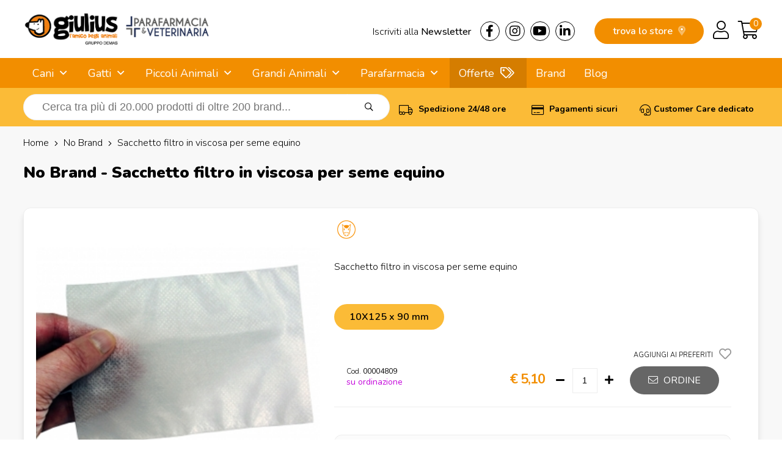

--- FILE ---
content_type: text/html; charset=utf-8
request_url: https://www.giuliuspetshop.it/no-brand/sacchetto-filtro-in-viscosa-per-seme-equino
body_size: 21739
content:
<!DOCTYPE html>
<html lang="it-IT">
<head>
<meta charset="utf-8" />
<meta name="viewport" content="width=device-width, initial-scale=1"/>
<title>No Brand - Sacchetto filtro in viscosa per seme equino Shop on line Equini | Giulius Pet Shop</title>
<meta name="description" content="Stai cercando No Brand - Sacchetto filtro in viscosa per seme equino per Equini? Entra su Giulius Pet Shop e compralo a € 5,10 invece che € 5,10."/>
<meta name="robots" content="index, follow"/>
<meta name="country" content="ITA"/>
<meta name="language" content="it-IT"/>
<meta name="currency" content="EUR"/>
	
<base href="https://www.giuliuspetshop.it/">
	
<link rel="canonical" href="https://www.giuliuspetshop.it/no-brand/sacchetto-filtro-in-viscosa-per-seme-equino" />

<meta property="og:type" content="website"/>
<meta property="og:title" content="No Brand - Sacchetto filtro in viscosa per seme equino Shop on line Equini | Giulius Pet Shop"/>
<meta property="og:description" content="Stai cercando No Brand - Sacchetto filtro in viscosa per seme equino per Equini? Entra su Giulius Pet Shop e compralo a € 5,10 invece che € 5,10."/>
<meta property="og:url" content="https://www.giuliuspetshop.it/no-brand/sacchetto-filtro-in-viscosa-per-seme-equino"/>
<meta property="og:image" content="https://images.demas.it/articoli/itemcode/09/00004809/00004809.jpg"/>
	
<link rel="stylesheet" href="assets/css/giulius.css" crossorigin/>
<link rel="stylesheet" href="assets/css/giulius-menu.css" crossorigin/>
<link rel="stylesheet" href="assets/css/suggestion.css" crossorigin/>
<script>
	// Initialize the data layer for Google Tag Manager (this should mandatorily be done before the Cookie Solution is loaded)
	window.dataLayer = window.dataLayer || [];
	function gtag() {
		dataLayer.push(arguments);
	}
	// Default consent mode is "denied" for both ads and analytics, but delay for 2 seconds until the Cookie Solution is loaded
	gtag("consent", "default", {
		ad_storage: "denied",
		analytics_storage: "denied",
		wait_for_update: 2000 // milliseconds
	});
	// Improve ad click measurement quality (optional)
	gtag('set', 'url_passthrough', false);
	// Further redact your ads data (optional)
	gtag("set", "ads_data_redaction", true);

	// Google Tag Manager
	(function(w, d, s, l, i) {
		w[l] = w[l] || [];
		w[l].push({
			'gtm.start': new Date().getTime(),
			event: 'gtm.js'
		});
		var f = d.getElementsByTagName(s)[0],
			j = d.createElement(s),
			dl = l != 'dataLayer' ? '&l=' + l : '';
		j.async = true;
		j.src =
			'https://www.googletagmanager.com/gtm.js?id=' + i + dl;
		f.parentNode.insertBefore(j, f);
	})(window, document, 'script', 'dataLayer', 'GTM-TB7TBNK');
</script>
<script type="text/javascript">
var _iub = _iub || [];
_iub.csConfiguration = {
	"invalidateConsentWithoutLog":true,
	"enableRemoteConsent":true,
	"askConsentAtCookiePolicyUpdate":true,
	"consentOnContinuedBrowsing":false,
	"whitelabel":false,
	"lang":"it",
	"siteId":2078147,
	"perPurposeConsent":true,
	"cookiePolicyId":81417335,
	"banner": { 
				"closeButtonRejects":true,
				"acceptButtonDisplay":true,
				"rejectButtonDisplay":true,
				"position":"float-top-center",
				"rejectButtonColor":"#666",
				"acceptButtonColor":"#f7941d",
				"listPurposes":true,
				"explicitWithdrawal":true,
				"customizeButtonDisplay":true 
			}
};
</script>
<script type="text/javascript" src="//cs.iubenda.com/sync/2078147.js"></script>
<script type="text/javascript" src="//cdn.iubenda.com/cs/iubenda_cs.js" charset="UTF-8" async></script>
<link rel="stylesheet" href="assets/css/scheda.css" crossorigin/>
</head>
<body>
<div class="takai">
		<header>
		<div class="row" id="logo">
			<div class="row-in">
									<a href="/"><img src="https://images.demas.it/cdn/giulius/img/giulius-parafarmacia-logo.png" class="logo" alt="Logo Giulius Pet Shop" width="400" height="64"></a>
								<div id="top">
					<div class="left"><a href="news">Iscriviti alla <span class="medium">Newsletter</span></a></div> 
					<div class="left">
						<a href="https://www.facebook.com/Giuliuspetshop" target="_blank"><i class="fab fa-facebook-f"></i></a>
						<a href="https://www.instagram.com/giuliuspetshop/" target="_blank"><i class="fab fa-instagram"></i> </a>
						<a href="https://www.youtube.com/user/GiuliusPetTube" target="_blank"><i class="fab fa-youtube"></i></a>
						<a href="https://www.linkedin.com/company/giulius-pet-shop/" target="_blank"><i class="fab fa-linkedin-in"></i></a> 
					</div>
				</div>
				<div id="cart">
					<a href="carrello" class="right"><i class="fal fa-shopping-cart"></i></a> 
											<a href="login" class="right"><i class="fal fa-user"></i></a>
										<a href="giulius" class="right storemob"><i class="fal fa-map-marker-alt"></i></a>
					<a href="giulius" class="store">trova lo store <i class="fad fa-map-marker-alt"></i></a>
					<span class="cart-products-count"><a href="carrello"><div class="cart-badge">0</div></a></span>
					<div class="clear"></div>
				</div>
			</div>
		</div>
	</header>
		<nav>
		<div class="row">
			<div class="row-in">
				<a href="#menu" id="mob-menu"><i class="fas fa-bars"></i> MENU</a><ul class="nav-menu"><li ref="4"> <a href="cani" title="Cani">Cani</a> <ul><li ref="1746"> <a href="cani/cibo-mantenimento-secco-cani" title="Cibo Mantenimento Secco">Cibo Mantenimento Secco</a> <ul><li ref="1747"> <a href="cani/cibo-mantenimento-secco-cani/puppy" title="Puppy">Puppy</a> </li><li ref="1748"> <a href="cani/cibo-mantenimento-secco-cani/adult" title="Adult">Adult</a> </li><li ref="1749"> <a href="cani/cibo-mantenimento-secco-cani/senior-e-mature" title="Senior e Mature">Senior e Mature</a> </li></ul></li><li ref="1756"> <a href="cani/cibo-mantenimento-umido-cani" title="Cibo Mantenimento Umido">Cibo Mantenimento Umido</a> <ul><li ref="1758"> <a href="cani/cibo-mantenimento-umido-cani/puppy" title="Puppy">Puppy</a> </li><li ref="1759"> <a href="cani/cibo-mantenimento-umido-cani/adult" title="Adult">Adult</a> </li><li ref="1760"> <a href="cani/cibo-mantenimento-umido-cani/senior-e-mature" title="Senior e Mature">Senior e Mature</a> </li></ul></li><li ref="1751"> <a href="cani/cibo-linea-medica-secco-cani" title="Cibo Linea Medica Secco">Cibo Linea Medica Secco</a> <ul><li ref="1753"> <a href="cani/cibo-linea-medica-secco-cani/puppy" title="Puppy">Puppy</a> </li><li ref="1754"> <a href="cani/cibo-linea-medica-secco-cani/adult" title="Adult">Adult</a> </li><li ref="1755"> <a href="cani/cibo-linea-medica-secco-cani/senior-e-mature" title="Senior e Mature">Senior e Mature</a> </li></ul></li><li ref="1777"> <a href="cani/cibo-linea-medica-umido-cani" title="Cibo Linea Medica Umido">Cibo Linea Medica Umido</a> <ul><li ref="1780"> <a href="cani/cibo-linea-medica-umido-cani/puppy" title="Puppy">Puppy</a> </li><li ref="1782"> <a href="cani/cibo-linea-medica-umido-cani/adult" title="Adult">Adult</a> </li><li ref="1781"> <a href="cani/cibo-linea-medica-umido-cani/senior-e-mature" title="Senior e Mature">Senior e Mature</a> </li></ul></li><li ref="1996"> <a href="cani/snack-e-masticabili-cani" title="Snack e Masticabili">Snack e Masticabili</a> <ul><li ref="2121"> <a href="cani/snack-e-masticabili-cani/biscotti-per-cani" title="Biscotti per Cani">Biscotti per Cani</a> </li><li ref="2122"> <a href="cani/snack-e-masticabili-cani/ossi-per-cani" title="Ossi per Cani">Ossi per Cani</a> </li><li ref="1997"> <a href="cani/snack-e-masticabili-cani/snack-e-masticabili-per-cani" title="Snack e Masticabili per Cani">Snack e Masticabili per Cani</a> </li></ul></li><li ref="11"> <a href="cani/antiparassitari-cani" title="Antiparassitari">Antiparassitari</a> <ul><li ref="13"> <a href="cani/antiparassitari-cani/collari" title="Collari">Collari</a> </li><li ref="14"> <a href="cani/antiparassitari-cani/spray" title="Spray">Spray</a> </li><li ref="12"> <a href="cani/antiparassitari-cani/fiale" title="Fiale">Fiale</a> </li><li ref="1325"> <a href="cani/antiparassitari-cani/lozioni" title="Lozioni">Lozioni</a> </li><li ref="1321"> <a href="cani/antiparassitari-cani/spot-on" title="Spot-On">Spot-On</a> </li><li ref="16"> <a href="cani/antiparassitari-cani/naturali" title="Naturali">Naturali</a> </li><li ref="15"> <a href="cani/antiparassitari-cani/diffusori" title="Diffusori">Diffusori</a> </li><li ref="1359"> <a href="cani/antiparassitari-cani/uso-orale" title="Uso Orale">Uso Orale</a> </li><li ref="1243"> <a href="cani/antiparassitari-cani/shampoo-emulsione" title="Shampoo - Emulsione">Shampoo - Emulsione</a> </li><li ref="1570"> <a href="cani/antiparassitari-cani/elettronici-a-ultrasuoni" title="Elettronici a Ultrasuoni">Elettronici a Ultrasuoni</a> </li></ul></li><li ref="612"> <a href="cani/parafarmacia-cani" title="Parafarmacia">Parafarmacia</a> <ul style="overflow-y: scroll;max-height: 400px;"><li ref="2143"> <a href="cani/parafarmacia-cani/difese-immunitarie" title="Difese Immunitarie">Difese Immunitarie</a> </li><li ref="2131"> <a href="cani/parafarmacia-cani/ricostituenti" title="Ricostituenti">Ricostituenti</a> </li><li ref="929"> <a href="cani/parafarmacia-cani/articolazioni" title="Articolazioni">Articolazioni</a> </li><li ref="936"> <a href="cani/parafarmacia-cani/apparato-uditivo" title="Apparato Uditivo">Apparato Uditivo</a> </li><li ref="1379"> <a href="cani/parafarmacia-cani/antisettici-disinfettanti-e-detergenti" title="Antisettici, Disinfettanti e Detergenti ">Antisettici, Disinfettanti e Detergenti </a> </li><li ref="937"> <a href="cani/parafarmacia-cani/antinfiammatorio" title="Antinfiammatorio">Antinfiammatorio</a> </li><li ref="1312"> <a href="cani/parafarmacia-cani/apparato-muscolare-e-scheletrico" title="Apparato Muscolare e Scheletrico">Apparato Muscolare e Scheletrico</a> </li><li ref="927"> <a href="cani/parafarmacia-cani/cuore" title="Cuore">Cuore</a> </li><li ref="1314"> <a href="cani/parafarmacia-cani/crescita-e-svezzamento" title="Crescita e Svezzamento">Crescita e Svezzamento</a> </li><li ref="935"> <a href="cani/parafarmacia-cani/invecchiamento-celebrale" title="Invecchiamento Celebrale">Invecchiamento Celebrale</a> </li><li ref="1038"> <a href="cani/parafarmacia-cani/mangime-complementare-e-integratori" title="Mangime Complementare e Integratore">Mangime Complementare e Integratore</a> </li><li ref="1054"> <a href="cani/parafarmacia-cani/minerali-nutritivi-disintossicanti" title="Minerali, Nutritivi e Disintossicanti">Minerali, Nutritivi e Disintossicanti</a> </li><li ref="923"> <a href="cani/parafarmacia-cani/medicali" title="Medicali">Medicali</a> </li><li ref="1366"> <a href="cani/parafarmacia-cani/patologie-comportamentali" title="Patologie Comportamentali">Patologie Comportamentali</a> </li><li ref="1042"> <a href="cani/parafarmacia-cani/patologie-oculari" title="Patologie Oculari">Patologie Oculari</a> </li><li ref="931"> <a href="cani/parafarmacia-cani/patologie-gastrointestinali" title="Patologie Gastrointestinali">Patologie Gastrointestinali</a> </li><li ref="932"> <a href="cani/parafarmacia-cani/patologie-tratto-urinario" title="Patologie Tratto Urinario">Patologie Tratto Urinario</a> </li><li ref="925"> <a href="cani/parafarmacia-cani/patologie-cutanee" title="Patologie Cutanee">Patologie Cutanee</a> </li><li ref="928"> <a href="cani/parafarmacia-cani/patologie-orali" title="Patologie Orali">Patologie Orali</a> </li><li ref="1067"> <a href="cani/parafarmacia-cani/vitamine" title="Vitamine">Vitamine</a> </li><li ref="1026"> <a href="cani/parafarmacia-cani/varie" title="Varie">Varie</a> </li></ul></li><li ref="99999"> <a href="cani/accessori-cani" title="Accessori">Accessori</a> </li></ul></li><li ref="86"> <a href="gatti" title="Gatti">Gatti</a> <ul><li ref="1761"> <a href="gatti/cibo-mantenimento-secco-gatti" title="Cibo Mantenimento Secco">Cibo Mantenimento Secco</a> <ul><li ref="1765"> <a href="gatti/cibo-mantenimento-secco-gatti/kitten" title="Kitten">Kitten</a> </li><li ref="1766"> <a href="gatti/cibo-mantenimento-secco-gatti/adult" title="Adult">Adult</a> </li><li ref="1767"> <a href="gatti/cibo-mantenimento-secco-gatti/senior" title="Senior">Senior</a> </li></ul></li><li ref="1762"> <a href="gatti/cibo-mantenimento-umido-gatti" title="Cibo Mantenimento Umido">Cibo Mantenimento Umido</a> <ul><li ref="1773"> <a href="gatti/cibo-mantenimento-umido-gatti/kitten" title="Kitten">Kitten</a> </li><li ref="1774"> <a href="gatti/cibo-mantenimento-umido-gatti/adult" title="Adult">Adult</a> </li><li ref="1775"> <a href="gatti/cibo-mantenimento-umido-gatti/senior" title="Senior">Senior</a> </li></ul></li><li ref="1763"> <a href="gatti/cibo-linea-medica-secco-gatti" title="Cibo Linea Medica Secco">Cibo Linea Medica Secco</a> <ul><li ref="1769"> <a href="gatti/cibo-linea-medica-secco-gatti/kitten" title="Kitten">Kitten</a> </li><li ref="1770"> <a href="gatti/cibo-linea-medica-secco-gatti/adult" title="Adult">Adult</a> </li><li ref="1771"> <a href="gatti/cibo-linea-medica-secco-gatti/senior" title="Senior">Senior</a> </li></ul></li><li ref="1778"> <a href="gatti/cibo-linea-medica-umido-gatti" title="Cibo Linea Medica Umido">Cibo Linea Medica Umido</a> <ul><li ref="1784"> <a href="gatti/cibo-linea-medica-umido-gatti/kitten" title="Kitten">Kitten</a> </li><li ref="1785"> <a href="gatti/cibo-linea-medica-umido-gatti/adult" title="Adult">Adult</a> </li><li ref="1786"> <a href="gatti/cibo-linea-medica-umido-gatti/senior" title="Senior">Senior</a> </li></ul></li><li ref="1998"> <a href="gatti/snack-e-masticabili-gatti" title="Snack e Masticabili">Snack e Masticabili</a> <ul><li ref="1999"> <a href="gatti/snack-e-masticabili-gatti/snack-e-masticabili-per-gatti" title="Snack e Masticabili per Gatti">Snack e Masticabili per Gatti</a> </li></ul></li><li ref="93"> <a href="gatti/antiparassitari-gatti" title="Antiparassitari">Antiparassitari</a> <ul><li ref="95"> <a href="gatti/antiparassitari-gatti/collari" title="Collari">Collari</a> </li><li ref="96"> <a href="gatti/antiparassitari-gatti/spray" title="Spray">Spray</a> </li><li ref="98"> <a href="gatti/antiparassitari-gatti/naturali" title="Naturali">Naturali</a> </li><li ref="1358"> <a href="gatti/antiparassitari-gatti/uso-orale" title="Uso Orale">Uso Orale</a> </li><li ref="94"> <a href="gatti/antiparassitari-gatti/fiale" title="Fiale">Fiale</a> </li><li ref="1326"> <a href="gatti/antiparassitari-gatti/lozioni" title="Lozioni">Lozioni</a> </li><li ref="97"> <a href="gatti/antiparassitari-gatti/diffusori" title="Diffusori">Diffusori</a> </li><li ref="1322"> <a href="gatti/antiparassitari-gatti/spot-on" title="Spot-On">Spot-On</a> </li><li ref="1244"> <a href="gatti/antiparassitari-gatti/shampoo-emulsione" title="Shampoo - Emulsione">Shampoo - Emulsione</a> </li><li ref="1571"> <a href="gatti/antiparassitari-gatti/elettronici-a-ultrasuoni" title="Elettronici a Ultrasuoni">Elettronici a Ultrasuoni</a> </li></ul></li><li ref="613"> <a href="gatti/parafarmacia-gatti" title="Parafarmacia">Parafarmacia</a> <ul style="overflow-y: scroll;max-height: 400px;"><li ref="2144"> <a href="gatti/parafarmacia-gatti/difese-immunitarie" title="Difese Immunitarie">Difese Immunitarie</a> </li><li ref="2150"> <a href="gatti/parafarmacia-gatti/boli-pelo" title="Boli - Bolo di Pelo">Boli - Bolo di Pelo</a> </li><li ref="2134"> <a href="gatti/parafarmacia-gatti/integratori-pelo" title="Integratori Pelo">Integratori Pelo</a> </li><li ref="2137"> <a href="gatti/parafarmacia-gatti/comportamentali" title="Comportamentali">Comportamentali</a> </li><li ref="2126"> <a href="gatti/parafarmacia-gatti/comportamentali-viaggio" title="Comportamentali per il Viaggio">Comportamentali per il Viaggio</a> </li><li ref="1380"> <a href="gatti/parafarmacia-gatti/antisettici-disinfettanti-e-detergenti" title="Antisettici, Disinfettanti e Detergenti ">Antisettici, Disinfettanti e Detergenti </a> </li><li ref="952"> <a href="gatti/parafarmacia-gatti/apparato-uditivo" title="Apparato Uditivo">Apparato Uditivo</a> </li><li ref="953"> <a href="gatti/parafarmacia-gatti/antinfiammatorio" title="Antinfiammatorio">Antinfiammatorio</a> </li><li ref="1313"> <a href="gatti/parafarmacia-gatti/apparato-muscolare-e-scheletrico" title="Apparato Muscolare e Scheletrico">Apparato Muscolare e Scheletrico</a> </li><li ref="945"> <a href="gatti/parafarmacia-gatti/articolazioni" title="Articolazioni">Articolazioni</a> </li><li ref="1315"> <a href="gatti/parafarmacia-gatti/crescita-e-svezzamento" title="Crescita e Svezzamento">Crescita e Svezzamento</a> </li><li ref="1499"> <a href="gatti/parafarmacia-gatti/cura-degli-occhi" title="Cura degli Occhi">Cura degli Occhi</a> </li><li ref="1343"> <a href="gatti/parafarmacia-gatti/cute-e-pelo" title="Cute e Pelo">Cute e Pelo</a> </li><li ref="943"> <a href="gatti/parafarmacia-gatti/cuore" title="Cuore">Cuore</a> </li><li ref="940"> <a href="gatti/parafarmacia-gatti/controllo-del-peso" title="Controllo del Peso">Controllo del Peso</a> </li><li ref="946"> <a href="gatti/parafarmacia-gatti/diabete" title="Diabete">Diabete</a> </li><li ref="949"> <a href="gatti/parafarmacia-gatti/fegato" title="Fegato">Fegato</a> </li><li ref="951"> <a href="gatti/parafarmacia-gatti/invecchiamento-celebrale" title="Invecchiamento Celebrale">Invecchiamento Celebrale</a> </li><li ref="1056"> <a href="gatti/parafarmacia-gatti/minerali-nutritivi-disintossicanti" title="Minerali, Nutritivi e Disintossicanti">Minerali, Nutritivi e Disintossicanti</a> </li><li ref="1040"> <a href="gatti/parafarmacia-gatti/mangime-complementare-e-integratore" title="Mangime Complementare e Integratore">Mangime Complementare e Integratore</a> </li><li ref="939"> <a href="gatti/parafarmacia-gatti/medicali" title="Medicali">Medicali</a> </li><li ref="1367"> <a href="gatti/parafarmacia-gatti/patologie-comportamentali" title="Patologie Comportamentali">Patologie Comportamentali</a> </li><li ref="1043"> <a href="gatti/parafarmacia-gatti/patologie-oculari" title="Patologie Oculari">Patologie Oculari</a> </li><li ref="947"> <a href="gatti/parafarmacia-gatti/patologie-gastrointestinali" title="Patologie Gastrointestinali">Patologie Gastrointestinali</a> </li><li ref="941"> <a href="gatti/parafarmacia-gatti/patologie-cutanee" title="Patologie Cutanee">Patologie Cutanee</a> </li><li ref="1363"> <a href="gatti/parafarmacia-gatti/patologie-respiratorie" title="Patologie Respiratorie">Patologie Respiratorie</a> </li><li ref="948"> <a href="gatti/parafarmacia-gatti/patologie-tratto-urinario" title="Patologie Tratto Urinario">Patologie Tratto Urinario</a> </li><li ref="944"> <a href="gatti/parafarmacia-gatti/patologie-dentali" title="Patologie Orali">Patologie Orali</a> </li><li ref="1306"> <a href="gatti/parafarmacia-gatti/purganti" title="Purganti">Purganti</a> </li><li ref="2136"> <a href="gatti/parafarmacia-gatti/ripigmentazione" title="Ripigmentazione">Ripigmentazione</a> </li><li ref="942"> <a href="gatti/parafarmacia-gatti/reni" title="Reni">Reni</a> </li><li ref="2135"> <a href="gatti/parafarmacia-gatti/ricostituenti" title="Ricostituenti">Ricostituenti</a> </li><li ref="1344"> <a href="gatti/parafarmacia-gatti/vitamine" title="Vitamine">Vitamine</a> </li><li ref="1027"> <a href="gatti/parafarmacia-gatti/varie" title="Varie">Varie</a> </li></ul></li><li ref="99998"> <a href="gatti/accessori-gatti" title="Accessori">Accessori</a> </li></ul></li><li ref="0"> <span>Piccoli Animali</span> <ul><li ref="245"> <a href="/furetti" title="Furetti">Furetti</a> <ul><li ref="249"> <a href="/furetti/accessori-furetti" title="Accessori">Accessori</a> <ul><li ref="250"> <a href="/furetti/accessori-furetti/gabbie" title="Gabbie">Gabbie</a> </li><li ref="251"> <a href="/furetti/accessori-furetti/accessori-per-gabbie" title="Accessori per Gabbie">Accessori per Gabbie</a> </li><li ref="1544"> <a href="/furetti/accessori-furetti/recinti" title="Recinti">Recinti</a> </li><li ref="1547"> <a href="/furetti/accessori-furetti/borse-trasportini" title="Borse e Trasportini">Borse e Trasportini</a> </li><li ref="1550"> <a href="/furetti/accessori-furetti/utilita" title="Utilità">Utilità</a> </li><li ref="1621"> <a href="/furetti/accessori-furetti/amache" title="Amache">Amache</a> </li><li ref="252"> <a href="/furetti/accessori-furetti/lettiere" title="Lettiere">Lettiere</a> </li><li ref="1536"> <a href="/furetti/accessori-furetti/ciotole-distributori" title="Ciotole e Distributori">Ciotole e Distributori</a> </li></ul></li><li ref="246"> <a href="/furetti/alimenti-furetti" title="Alimenti">Alimenti</a> <ul><li ref="247"> <a href="/furetti/alimenti-furetti/mangimi" title="Mangimi">Mangimi</a> </li><li ref="248"> <a href="/furetti/alimenti-furetti/snack" title="Snack">Snack</a> </li></ul></li><li ref="253"> <a href="/furetti/cura-e-igiene-furetti" title="Cura e Igiene">Cura e Igiene</a> <ul><li ref="1615"> <a href="/furetti/cura-e-igiene-furetti/shampoo-detergente" title="Shampoo e Detergente">Shampoo e Detergente</a> </li><li ref="1510"> <a href="/furetti/cura-e-igiene-furetti/salviette-detergenti" title="Salviette detergenti">Salviette detergenti</a> </li><li ref="1532"> <a href="/furetti/cura-e-igiene-furetti/utensili-per-toelettatura" title="Utensili per Toelettatura">Utensili per Toelettatura</a> </li><li ref="254"> <a href="/furetti/cura-e-igiene-furetti/cura-igiene" title="Cura e igiene">Cura e igiene</a> </li></ul></li><li ref="524"> <a href="/furetti/libri-furetti" title="Libri">Libri</a> <ul><li ref="525"> <a href="/furetti/libri-furetti/generici" title="Generici">Generici</a> </li></ul></li><li ref="958"> <a href="/furetti/parafarmacia-furetti" title="Parafarmacia">Parafarmacia</a> <ul><li ref="1331"> <a href="/furetti/parafarmacia-furetti/cute-e-pelo" title="Cute e Pelo">Cute e Pelo</a> </li><li ref="1370"> <a href="/furetti/parafarmacia-furetti/mangime-complementare-e-integratore" title="Mangime Complementare e Integratore">Mangime Complementare e Integratore</a> </li><li ref="1371"> <a href="/furetti/parafarmacia-furetti/patologie-comportamentali" title="Patologie Comportamentali">Patologie Comportamentali</a> </li><li ref="978"> <a href="/furetti/parafarmacia-furetti/medicali" title="Medicali">Medicali</a> </li><li ref="1494"> <a href="/furetti/parafarmacia-furetti/patologie-cutanee" title="Patologie Cutanee">Patologie Cutanee</a> </li><li ref="986"> <a href="/furetti/parafarmacia-furetti/patologie-gastrointestinali" title="Patologie Gastrointestinali">Patologie Gastrointestinali</a> </li><li ref="991"> <a href="/furetti/parafarmacia-furetti/apparato-uditivo" title="Apparato Uditivo">Apparato Uditivo</a> </li></ul></li></ul></li><li ref="255"> <a href="/rettili" title="Rettili">Rettili</a> <ul><li ref="256"> <a href="/rettili/alimenti-rettili" title="Alimenti">Alimenti</a> <ul><li ref="257"> <a href="/rettili/alimenti-rettili/mangimi" title="Mangimi">Mangimi</a> </li><li ref="1327"> <a href="/rettili/alimenti-rettili/integratori" title="Integratori">Integratori</a> </li></ul></li><li ref="263"> <a href="/rettili/cura-e-igiene-rettili" title="Cura e igiene">Cura e igiene</a> <ul><li ref="264"> <a href="/rettili/cura-e-igiene-rettili/antiparassitari" title="Antiparassitari">Antiparassitari</a> </li><li ref="1678"> <a href="/rettili/cura-e-igiene-rettili/trattamento-dermatologico" title="Trattamento Dermatologico">Trattamento Dermatologico</a> </li></ul></li><li ref="2127"> <a href="/rettili/gabbie-e-trasportini" title="Gabbie e Trasportini">Gabbie e Trasportini</a> <ul><li ref="2128"> <a href="/rettili/gabbie-e-trasportini/gabbie-e-trasportini" title="Gabbie e Trasportini">Gabbie e Trasportini</a> </li></ul></li><li ref="1482"> <a href="/rettili/iguane-rettili" title="Iguane">Iguane</a> <ul><li ref="1483"> <a href="/rettili/iguane-rettili/mangime-specifico" title="Mangime Specifico">Mangime Specifico</a> </li></ul></li><li ref="532"> <a href="/rettili/libri-rettili" title="Libri">Libri</a> <ul><li ref="533"> <a href="/rettili/libri-rettili/generici" title="Generici">Generici</a> </li><li ref="534"> <a href="/rettili/libri-rettili/tematici" title="Tematici">Tematici</a> </li></ul></li><li ref="1682"> <a href="/rettili/manutenzione-terrario-rettili" title="Manutenzione Terrario">Manutenzione Terrario</a> <ul><li ref="1683"> <a href="/rettili/manutenzione-terrario-rettili/antiparassitari" title="Antiparassitari">Antiparassitari</a> </li><li ref="1686"> <a href="/rettili/manutenzione-terrario-rettili/trattamento-dell-acqua" title="Trattamento dell'Acqua">Trattamento dell'Acqua</a> </li><li ref="1684"> <a href="/rettili/manutenzione-terrario-rettili/pulizia" title="Pulizia">Pulizia</a> </li><li ref="1685"> <a href="/rettili/manutenzione-terrario-rettili/accessori" title="Accessori">Accessori</a> </li></ul></li><li ref="1484"> <a href="/rettili/tartarughe-terrestri-rettili" title="Tartarughe Terrestri">Tartarughe Terrestri</a> <ul><li ref="1485"> <a href="/rettili/tartarughe-terrestri-rettili/mangime-specifico" title="Mangime Specifico">Mangime Specifico</a> </li></ul></li><li ref="1478"> <a href="/rettili/tartarughe-acquatiche-rettili" title="Tartarughe Acquatiche">Tartarughe Acquatiche</a> <ul><li ref="1640"> <a href="/rettili/tartarughe-acquatiche-rettili/tartarughiere" title="Tartarughiere">Tartarughiere</a> </li><li ref="1479"> <a href="/rettili/tartarughe-acquatiche-rettili/mangime-specifico" title="Mangime Specifico">Mangime Specifico</a> </li></ul></li><li ref="1476"> <a href="/rettili/terrari-acquaterrari-rettili" title="Terrari e Acquaterrari">Terrari e Acquaterrari</a> <ul><li ref="1680"> <a href="/rettili/terrari-acquaterrari-rettili/terrari-e-kit" title="Terrari e Kit">Terrari e Kit</a> </li><li ref="1488"> <a href="/rettili/terrari-acquaterrari-rettili/materiale-tecnico" title="Materiale Tecnico">Materiale Tecnico</a> </li><li ref="1681"> <a href="/rettili/terrari-acquaterrari-rettili/arredamento-terrario" title="Arredamento Terrario">Arredamento Terrario</a> </li><li ref="1687"> <a href="/rettili/terrari-acquaterrari-rettili/acquari-in-plastica" title="Acquari in Plastica">Acquari in Plastica</a> </li></ul></li></ul></li><li ref="187"> <a href="/roditori" title="Roditori">Roditori</a> <ul><li ref="202"> <a href="/roditori/accessori-roditori" title="Accessori">Accessori</a> <ul><li ref="1537"> <a href="/roditori/accessori-roditori/ciotole-distributori" title="Ciotole e Distributori">Ciotole e Distributori</a> </li><li ref="1551"> <a href="/roditori/accessori-roditori/utilita" title="Utilità">Utilità</a> </li><li ref="203"> <a href="/roditori/accessori-roditori/borse-trasportini" title="Borse e Trasportini">Borse e Trasportini</a> </li><li ref="204"> <a href="/roditori/accessori-roditori/recinti" title="Recinti">Recinti</a> </li><li ref="205"> <a href="/roditori/accessori-roditori/lettiere" title="Lettiere">Lettiere</a> </li><li ref="206"> <a href="/roditori/accessori-roditori/altri-accessori" title="Altri Accessori">Altri Accessori</a> </li></ul></li><li ref="191"> <a href="/roditori/alimenti-roditori" title="Alimenti">Alimenti</a> <ul><li ref="1642"> <a href="/roditori/alimenti-roditori/snack-e-biscotti" title="Snack e Biscotti">Snack e Biscotti</a> </li><li ref="192"> <a href="/roditori/alimenti-roditori/per-conigli" title="per Conigli">per Conigli</a> </li><li ref="193"> <a href="/roditori/alimenti-roditori/per-criceti" title="per Criceti">per Criceti</a> </li><li ref="194"> <a href="/roditori/alimenti-roditori/per-cavie-porcellini-d-india" title="per Cavie e Porcellini d'India">per Cavie e Porcellini d'India</a> </li><li ref="195"> <a href="/roditori/alimenti-roditori/per-cincilla" title="per Cincilla'">per Cincilla'</a> </li><li ref="196"> <a href="/roditori/alimenti-roditori/altri" title="Altri">Altri</a> </li></ul></li><li ref="1698"> <a href="/roditori/attrezzature-e-medicali-roditori" title="Attrezzature e Medicali">Attrezzature e Medicali</a> <ul><li ref="1699"> <a href="/roditori/attrezzature-e-medicali-roditori/collare-elisabetta" title="Collari Elisabettiani">Collari Elisabettiani</a> </li></ul></li><li ref="207"> <a href="/roditori/cura-e-igiene-roditori" title="Cura e Igiene">Cura e Igiene</a> <ul><li ref="208"> <a href="/roditori/cura-e-igiene-roditori/cura-e-igiene" title="Cura e Igiene">Cura e Igiene</a> </li><li ref="1527"> <a href="/roditori/cura-e-igiene-roditori/salviette-detergenti" title="Salviette Detergenti">Salviette Detergenti</a> </li><li ref="1531"> <a href="/roditori/cura-e-igiene-roditori/utensili-per-toelettatura" title="Utensili per Toelettatura">Utensili per Toelettatura</a> </li></ul></li><li ref="188"> <a href="/roditori/fieno-roditori" title="Fieno ">Fieno </a> <ul><li ref="189"> <a href="/roditori/fieno-roditori/fieno-naturale" title="Fieno Naturale">Fieno Naturale</a> </li><li ref="190"> <a href="/roditori/fieno-roditori/fieno-aromatizzato" title="Fieno Aromatizzato">Fieno Aromatizzato</a> </li></ul></li><li ref="197"> <a href="/roditori/gabbie-e-accessori-roditori" title="Gabbie e Accessori">Gabbie e Accessori</a> <ul><li ref="1671"> <a href="/roditori/gabbie-e-accessori-roditori/mangiatoie" title="Mangiatoie">Mangiatoie</a> </li><li ref="1672"> <a href="/roditori/gabbie-e-accessori-roditori/beverini" title="Beverini">Beverini</a> </li><li ref="198"> <a href="/roditori/gabbie-e-accessori-roditori/gabbie" title="Gabbie">Gabbie</a> </li><li ref="199"> <a href="/roditori/gabbie-e-accessori-roditori/ruote" title="Ruote">Ruote</a> </li><li ref="200"> <a href="/roditori/gabbie-e-accessori-roditori/nidi" title="Nidi">Nidi</a> </li><li ref="201"> <a href="/roditori/gabbie-e-accessori-roditori/accessori-e-giochi" title="Accessori e Giochi">Accessori e Giochi</a> </li></ul></li><li ref="536"> <a href="/roditori/libri-roditori" title="Libri">Libri</a> <ul><li ref="537"> <a href="/roditori/libri-roditori/generici" title="Generici">Generici</a> </li><li ref="538"> <a href="/roditori/libri-roditori/tematici" title="Tematici">Tematici</a> </li></ul></li><li ref="960"> <a href="/roditori/parafarmacia-roditori" title="Parafarmacia">Parafarmacia</a> <ul><li ref="1007"> <a href="/roditori/parafarmacia-roditori/apparato-uditivo" title="Apparato Uditivo">Apparato Uditivo</a> </li><li ref="1555"> <a href="/roditori/parafarmacia-roditori/cura-degli-occhi" title="Cura degli Occhi">Cura degli Occhi</a> </li><li ref="1310"> <a href="/roditori/parafarmacia-roditori/mangime-complementare-e-integratore" title="Mangime Complementare e Integratore">Mangime Complementare e Integratore</a> </li><li ref="1332"> <a href="/roditori/parafarmacia-roditori/cute-e-pelo" title="Cute e Pelo">Cute e Pelo</a> </li><li ref="1347"> <a href="/roditori/parafarmacia-roditori/minerali-nutritivi-e-disintossicanti" title="Minerali, Nutritivi e Disintossicanti">Minerali, Nutritivi e Disintossicanti</a> </li><li ref="1372"> <a href="/roditori/parafarmacia-roditori/patologie-comportamentali" title="Patologie Comportamentali">Patologie Comportamentali</a> </li><li ref="994"> <a href="/roditori/parafarmacia-roditori/medicali" title="Medicali">Medicali</a> </li><li ref="1528"> <a href="/roditori/parafarmacia-roditori/patologie-cutanee" title="Patologie Cutanee">Patologie Cutanee</a> </li><li ref="999"> <a href="/roditori/parafarmacia-roditori/patologie-dentali" title="Patologie Dentali">Patologie Dentali</a> </li><li ref="1002"> <a href="/roditori/parafarmacia-roditori/patologie-gastrointestinali" title="Patologie Gastrointestinali">Patologie Gastrointestinali</a> </li><li ref="2245"> <a href="/roditori/parafarmacia-roditori/sulfamidici" title="Sulfamidici">Sulfamidici</a> </li><li ref="1328"> <a href="/roditori/parafarmacia-roditori/vitamine" title="Vitamine">Vitamine</a> </li></ul></li></ul></li><li ref="222"> <a href="/pesci" title="Pesci">Pesci</a> <ul><li ref="227"> <a href="/pesci/acquari-pesci" title="Acquari">Acquari</a> <ul><li ref="1636"> <a href="/pesci/acquari-pesci/acquari-in-plastica" title="Acquari in Plastica">Acquari in Plastica</a> </li><li ref="1679"> <a href="/pesci/acquari-pesci/pulizia" title="Pulizia">Pulizia</a> </li><li ref="1688"> <a href="/pesci/acquari-pesci/decorazione-acquario" title="Decorazione Acquario">Decorazione Acquario</a> </li><li ref="1487"> <a href="/pesci/acquari-pesci/riscaldamento-dell-acquario" title="Riscaldamento per Acquari">Riscaldamento per Acquari</a> </li><li ref="228"> <a href="/pesci/acquari-pesci/accessori" title="Accessori">Accessori</a> </li><li ref="229"> <a href="/pesci/acquari-pesci/acquari-in-vetro" title="Acquari in Vetro">Acquari in Vetro</a> </li><li ref="230"> <a href="/pesci/acquari-pesci/acquari-completi" title="Acquari Completi">Acquari Completi</a> </li><li ref="231"> <a href="/pesci/acquari-pesci/illuminazione" title="Illuminazione">Illuminazione</a> </li><li ref="232"> <a href="/pesci/acquari-pesci/accessori-per-acquari" title="Accessori per Acquari">Accessori per Acquari</a> </li></ul></li><li ref="223"> <a href="/pesci/alimenti-pesci" title="Alimenti">Alimenti</a> <ul><li ref="1464"> <a href="/pesci/alimenti-pesci/mangime-pesci-rossi-e-pesci-per-laghetto" title="Mangime per Pesci Rossi e da Laghetto">Mangime per Pesci Rossi e da Laghetto</a> </li><li ref="1467"> <a href="/pesci/alimenti-pesci/mangime-per-gamberi-e-granchi" title="Mangime per Gamberi e Granchi">Mangime per Gamberi e Granchi</a> </li><li ref="1469"> <a href="/pesci/alimenti-pesci/distributori-automatici-mangime" title="Distributori Automatici Mangime">Distributori Automatici Mangime</a> </li><li ref="224"> <a href="/pesci/alimenti-pesci/mangime-pesci-d-acqua-dolce" title="Mangime per Pesci d'Acqua Dolce">Mangime per Pesci d'Acqua Dolce</a> </li><li ref="225"> <a href="/pesci/alimenti-pesci/mangime-pesci-marini" title="Mangime per Pesci Marini">Mangime per Pesci Marini</a> </li><li ref="226"> <a href="/pesci/alimenti-pesci/vitamine" title="Vitamine">Vitamine</a> </li></ul></li><li ref="233"> <a href="/pesci/filtri-pompe-pesci" title="Filtri e Pompe">Filtri e Pompe</a> <ul><li ref="1463"> <a href="/pesci/filtri-pompe-pesci/materiale-filtrante" title="Materiale Filtrante">Materiale Filtrante</a> </li><li ref="234"> <a href="/pesci/filtri-pompe-pesci/pompe-per-acquari" title="Pompe per Acquari">Pompe per Acquari</a> </li><li ref="235"> <a href="/pesci/filtri-pompe-pesci/filtri-interni" title="Filtri Interni">Filtri Interni</a> </li><li ref="236"> <a href="/pesci/filtri-pompe-pesci/filtri-esterni" title="Filtri Esterni">Filtri Esterni</a> </li></ul></li><li ref="528"> <a href="/pesci/libri-pesci" title="Libri">Libri</a> <ul><li ref="530"> <a href="/pesci/libri-pesci/tematici" title="Tematici">Tematici</a> </li></ul></li><li ref="1460"> <a href="/pesci/malattie-pesci" title="Malattie">Malattie</a> <ul><li ref="1461"> <a href="/pesci/malattie-pesci/medicinali-per-pesci-d-acquario" title="Medicinali per Pesci d'Acquario">Medicinali per Pesci d'Acquario</a> </li></ul></li><li ref="242"> <a href="/pesci/piante-pesci" title="Piante">Piante</a> <ul><li ref="1465"> <a href="/pesci/piante-pesci/fertilizzazione" title="Fertilizzazione">Fertilizzazione</a> </li></ul></li><li ref="1471"> <a href="/pesci/riproduzione-pesci" title="Riproduzione">Riproduzione</a> <ul><li ref="1472"> <a href="/pesci/riproduzione-pesci/accessori" title="Accessori">Accessori</a> </li></ul></li><li ref="238"> <a href="/pesci/trattamento-acqua-pesci" title="Trattamento Acqua">Trattamento Acqua</a> <ul><li ref="239"> <a href="/pesci/trattamento-acqua-pesci/analisi" title="Analisi">Analisi</a> </li><li ref="240"> <a href="/pesci/trattamento-acqua-pesci/cura-e-trattamento" title="Cura e Trattamento">Cura e Trattamento</a> </li><li ref="241"> <a href="/pesci/trattamento-acqua-pesci/vitamine-varie" title="Vitamine e Varie">Vitamine e Varie</a> </li></ul></li></ul></li><li ref="209"> <a href="/volatili" title="Volatili">Volatili</a> <ul><li ref="210"> <a href="/volatili/alimenti-volatili" title="Alimenti">Alimenti</a> <ul><li ref="2216"> <a href="/volatili/alimenti-volatili/estruso" title="Estruso">Estruso</a> </li><li ref="2217"> <a href="/volatili/alimenti-volatili/pastoni-pate" title="Pastoni e Paté">Pastoni e Paté</a> </li><li ref="211"> <a href="/volatili/alimenti-volatili/miscele-di-semi" title="Miscele di Semi">Miscele di Semi</a> </li><li ref="212"> <a href="/volatili/alimenti-volatili/stick" title="Stick">Stick</a> </li><li ref="213"> <a href="/volatili/alimenti-volatili/biscotti" title="Biscotti">Biscotti</a> </li></ul></li><li ref="1382"> <a href="/volatili/attrezzature-e-medicali-volatili" title="Attrezzature e medicali">Attrezzature e medicali</a> <ul><li ref="1383"> <a href="/volatili/attrezzature-e-medicali-volatili/collari-elisabettiani" title="Collari Elisabettiani">Collari Elisabettiani</a> </li></ul></li><li ref="214"> <a href="/volatili/cura-e-igiene-volatili" title="Cura e igiene">Cura e igiene</a> <ul><li ref="1338"> <a href="/volatili/cura-e-igiene-volatili/antiparassitari" title="Antiparassitari">Antiparassitari</a> </li><li ref="215"> <a href="/volatili/cura-e-igiene-volatili/integratori" title="Integratori ">Integratori </a> </li><li ref="216"> <a href="/volatili/cura-e-igiene-volatili/lettiere" title="Lettiere">Lettiere</a> </li></ul></li><li ref="217"> <a href="/volatili/gabbie-e-accessori-volatili" title="Gabbie e Accessori">Gabbie e Accessori</a> <ul><li ref="1656"> <a href="/volatili/gabbie-e-accessori-volatili/nidi" title="Nidi">Nidi</a> </li><li ref="1673"> <a href="/volatili/gabbie-e-accessori-volatili/mangiatoie" title="Mangiatoie">Mangiatoie</a> </li><li ref="218"> <a href="/volatili/gabbie-e-accessori-volatili/gabbie" title="Gabbie">Gabbie</a> </li><li ref="219"> <a href="/volatili/gabbie-e-accessori-volatili/beverini" title="Beverini">Beverini</a> </li><li ref="220"> <a href="/volatili/gabbie-e-accessori-volatili/accessori" title="Accessori">Accessori</a> </li></ul></li><li ref="1879"> <a href="/volatili/giochi" title="Giochi">Giochi</a> <ul><li ref="1880"> <a href="/volatili/giochi/giochi-vari-uccelli" title="Giochi Vari">Giochi Vari</a> </li></ul></li><li ref="540"> <a href="/volatili/libri-volatili" title="Libri">Libri</a> <ul><li ref="542"> <a href="/volatili/libri-volatili/tematici" title="Tematici">Tematici</a> </li></ul></li><li ref="961"> <a href="/volatili/parafarmacia-volatili" title="Parafarmacia">Parafarmacia</a> <ul><li ref="1051"> <a href="/volatili/parafarmacia-volatili/sanitizzanti" title="Sanitizzanti">Sanitizzanti</a> </li><li ref="1365"> <a href="/volatili/parafarmacia-volatili/patologie-comportamentali" title="Patologie Comportamentali">Patologie Comportamentali</a> </li><li ref="1361"> <a href="/volatili/parafarmacia-volatili/patologie-respiratorie" title="Patologie Respiratorie">Patologie Respiratorie</a> </li><li ref="1360"> <a href="/volatili/parafarmacia-volatili/antielmintici" title="Antielmintici">Antielmintici</a> </li><li ref="1348"> <a href="/volatili/parafarmacia-volatili/minerali-nutritivi-e-disintossicanti" title="Minerali, Nutritivi e Disintossicanti">Minerali, Nutritivi e Disintossicanti</a> </li><li ref="1743"> <a href="/volatili/parafarmacia-volatili/riproduzione-e-fertilita" title="Riproduzione e Fertilità">Riproduzione e Fertilità</a> </li><li ref="1020"> <a href="/volatili/parafarmacia-volatili/fegato" title="Fegato">Fegato</a> </li><li ref="1337"> <a href="/volatili/parafarmacia-volatili/vitamine" title="Vitamine">Vitamine</a> </li><li ref="1340"> <a href="/volatili/parafarmacia-volatili/mangime-complementare-e-integratore" title="Mangime Complementare e Integratore">Mangime Complementare e Integratore</a> </li><li ref="1018"> <a href="/volatili/parafarmacia-volatili/patologie-gastrointestinali" title="Patologie Gastrointestinali">Patologie Gastrointestinali</a> </li><li ref="1053"> <a href="/volatili/parafarmacia-volatili/sulfamidici" title="Sulfamidici">Sulfamidici</a> </li><li ref="1010"> <a href="/volatili/parafarmacia-volatili/medicali" title="Medicali">Medicali</a> </li><li ref="1012"> <a href="/volatili/parafarmacia-volatili/patologie-cutanee" title="Patologie Cutanee">Patologie Cutanee</a> </li><li ref="1013"> <a href="/volatili/parafarmacia-volatili/reni" title="Reni">Reni</a> </li></ul></li></ul></li></ul></li><li ref="0"> <span>Grandi Animali</span> <ul><li ref="3782"> <a href="/equini" title="Equini">Equini</a> <ul><li ref="3783"> <a href="/equini/accessori-pet-shop" title="Accessori Pet Shop">Accessori Pet Shop</a> <ul><li ref="3784"> <a href="/equini/accessori-pet-shop/selleria" title="Selleria">Selleria</a> </li><li ref="3785"> <a href="/equini/accessori-pet-shop/cura-e-igiene" title="Cura e Igiene">Cura e Igiene</a> </li></ul></li><li ref="3786"> <a href="/equini/attrezzature" title="Attrezzature">Attrezzature</a> <ul><li ref="3788"> <a href="/equini/attrezzature/ortopedia" title="Ortopedia">Ortopedia</a> </li><li ref="3787"> <a href="/equini/attrezzature/accessori-grandi-animali" title="Accessori grandi animali">Accessori grandi animali</a> </li></ul></li><li ref="3789"> <a href="/equini/farmaci-veterinari" title="Farmaci veterinari">Farmaci veterinari</a> <ul><li ref="3790"> <a href="/equini/farmaci-veterinari/antiparassitari-libera-vendita" title="Antiparassitari libera vendita">Antiparassitari libera vendita</a> </li></ul></li><li ref="3791"> <a href="/equini/materiale-di-consumo" title="Materiale di consumo">Materiale di consumo</a> <ul><li ref="3793"> <a href="/equini/materiale-di-consumo/bendaggi" title="Bendaggi">Bendaggi</a> </li><li ref="3792"> <a href="/equini/materiale-di-consumo/accessori" title="Accessori">Accessori</a> </li></ul></li><li ref="3794"> <a href="/equini/parafarmaci-uso-veterinario" title="Parafarmaci uso veterinario">Parafarmaci uso veterinario</a> <ul><li ref="3795"> <a href="/equini/parafarmaci-uso-veterinario/mangimi-complementari" title="Mangimi complementari">Mangimi complementari</a> </li></ul></li></ul></li><li ref="3796"> <a href="/animali-da-reddito" title="Animali da reddito">Animali da reddito</a> <ul><li ref="3797"> <a href="/animali-da-reddito/attrezzature" title="Attrezzature">Attrezzature</a> <ul><li ref="3798"> <a href="/animali-da-reddito/attrezzature/accessori" title="Accessori">Accessori</a> </li></ul></li><li ref="3799"> <a href="/animali-da-reddito/farmaci-veterinari" title="Farmaci veterinari">Farmaci veterinari</a> <ul><li ref="3800"> <a href="/animali-da-reddito/farmaci-veterinari/antiparassitari-libera-vendita" title="Antiparassitari libera vendita">Antiparassitari libera vendita</a> </li></ul></li><li ref="3801"> <a href="/animali-da-reddito/materiale-di-consumo" title="Materiale di consumo">Materiale di consumo</a> <ul><li ref="3804"> <a href="/animali-da-reddito/materiale-di-consumo/clinica" title="Clinica">Clinica</a> </li><li ref="3802"> <a href="/animali-da-reddito/materiale-di-consumo/aghi" title="Aghi">Aghi</a> </li><li ref="3803"> <a href="/animali-da-reddito/materiale-di-consumo/accessori" title="Accessori">Accessori</a> </li><li ref="3805"> <a href="/animali-da-reddito/materiale-di-consumo/varie" title="Varie">Varie</a> </li></ul></li><li ref="3806"> <a href="/animali-da-reddito/parafarmaci-uso-veterinario" title="Parafarmaci uso veterinario">Parafarmaci uso veterinario</a> <ul><li ref="3807"> <a href="/animali-da-reddito/parafarmaci-uso-veterinario/mangimi-complementari" title="Mangimi complementari">Mangimi complementari</a> </li></ul></li></ul></li></ul></li><li ref="parafarmacia"> <span>Parafarmacia</span> <ul><li ref="99997"> <a href="/cani/antiparassitari-cani" title="Antiparassitari per Cani">Antiparassitari per Cani</a> </li><li ref="99996"> <a href="/gatti/antiparassitari-gatti" title="Antiparassitari per Gatti">Antiparassitari per Gatti</a> </li><li ref="99995"> <a href="/cani/parafarmacia-cani" title="Parafarmacia per Cani">Parafarmacia per Cani</a> <ul style="overflow-y: scroll;max-height: 400px;"><li ref="2143"> <a href="/cani/parafarmacia-cani/difese-immunitarie" title="Difese Immunitarie">Difese Immunitarie</a> </li><li ref="2131"> <a href="/cani/parafarmacia-cani/ricostituenti" title="Ricostituenti">Ricostituenti</a> </li><li ref="929"> <a href="/cani/parafarmacia-cani/articolazioni" title="Articolazioni">Articolazioni</a> </li><li ref="936"> <a href="/cani/parafarmacia-cani/apparato-uditivo" title="Apparato Uditivo">Apparato Uditivo</a> </li><li ref="1379"> <a href="/cani/parafarmacia-cani/antisettici-disinfettanti-e-detergenti" title="Antisettici, Disinfettanti e Detergenti ">Antisettici, Disinfettanti e Detergenti </a> </li><li ref="937"> <a href="/cani/parafarmacia-cani/antinfiammatorio" title="Antinfiammatorio">Antinfiammatorio</a> </li><li ref="1312"> <a href="/cani/parafarmacia-cani/apparato-muscolare-e-scheletrico" title="Apparato Muscolare e Scheletrico">Apparato Muscolare e Scheletrico</a> </li><li ref="927"> <a href="/cani/parafarmacia-cani/cuore" title="Cuore">Cuore</a> </li><li ref="1314"> <a href="/cani/parafarmacia-cani/crescita-e-svezzamento" title="Crescita e Svezzamento">Crescita e Svezzamento</a> </li><li ref="935"> <a href="/cani/parafarmacia-cani/invecchiamento-celebrale" title="Invecchiamento Celebrale">Invecchiamento Celebrale</a> </li><li ref="1038"> <a href="/cani/parafarmacia-cani/mangime-complementare-e-integratori" title="Mangime Complementare e Integratore">Mangime Complementare e Integratore</a> </li><li ref="1054"> <a href="/cani/parafarmacia-cani/minerali-nutritivi-disintossicanti" title="Minerali, Nutritivi e Disintossicanti">Minerali, Nutritivi e Disintossicanti</a> </li><li ref="923"> <a href="/cani/parafarmacia-cani/medicali" title="Medicali">Medicali</a> </li><li ref="1366"> <a href="/cani/parafarmacia-cani/patologie-comportamentali" title="Patologie Comportamentali">Patologie Comportamentali</a> </li><li ref="1042"> <a href="/cani/parafarmacia-cani/patologie-oculari" title="Patologie Oculari">Patologie Oculari</a> </li><li ref="931"> <a href="/cani/parafarmacia-cani/patologie-gastrointestinali" title="Patologie Gastrointestinali">Patologie Gastrointestinali</a> </li><li ref="932"> <a href="/cani/parafarmacia-cani/patologie-tratto-urinario" title="Patologie Tratto Urinario">Patologie Tratto Urinario</a> </li><li ref="925"> <a href="/cani/parafarmacia-cani/patologie-cutanee" title="Patologie Cutanee">Patologie Cutanee</a> </li><li ref="928"> <a href="/cani/parafarmacia-cani/patologie-orali" title="Patologie Orali">Patologie Orali</a> </li><li ref="1067"> <a href="/cani/parafarmacia-cani/vitamine" title="Vitamine">Vitamine</a> </li><li ref="1026"> <a href="/cani/parafarmacia-cani/varie" title="Varie">Varie</a> </li></ul></li><li ref="99994"> <a href="/gatti/parafarmacia-gatti" title="Parafarmacia per Gatti">Parafarmacia per Gatti</a> <ul style="overflow-y: scroll;max-height: 400px;"><li ref="2144"> <a href="/gatti/parafarmacia-gatti/difese-immunitarie" title="Difese Immunitarie">Difese Immunitarie</a> </li><li ref="2150"> <a href="/gatti/parafarmacia-gatti/boli-pelo" title="Boli - Bolo di Pelo">Boli - Bolo di Pelo</a> </li><li ref="2134"> <a href="/gatti/parafarmacia-gatti/integratori-pelo" title="Integratori Pelo">Integratori Pelo</a> </li><li ref="2137"> <a href="/gatti/parafarmacia-gatti/comportamentali" title="Comportamentali">Comportamentali</a> </li><li ref="2126"> <a href="/gatti/parafarmacia-gatti/comportamentali-viaggio" title="Comportamentali per il Viaggio">Comportamentali per il Viaggio</a> </li><li ref="1380"> <a href="/gatti/parafarmacia-gatti/antisettici-disinfettanti-e-detergenti" title="Antisettici, Disinfettanti e Detergenti ">Antisettici, Disinfettanti e Detergenti </a> </li><li ref="952"> <a href="/gatti/parafarmacia-gatti/apparato-uditivo" title="Apparato Uditivo">Apparato Uditivo</a> </li><li ref="953"> <a href="/gatti/parafarmacia-gatti/antinfiammatorio" title="Antinfiammatorio">Antinfiammatorio</a> </li><li ref="1313"> <a href="/gatti/parafarmacia-gatti/apparato-muscolare-e-scheletrico" title="Apparato Muscolare e Scheletrico">Apparato Muscolare e Scheletrico</a> </li><li ref="945"> <a href="/gatti/parafarmacia-gatti/articolazioni" title="Articolazioni">Articolazioni</a> </li><li ref="1315"> <a href="/gatti/parafarmacia-gatti/crescita-e-svezzamento" title="Crescita e Svezzamento">Crescita e Svezzamento</a> </li><li ref="1499"> <a href="/gatti/parafarmacia-gatti/cura-degli-occhi" title="Cura degli Occhi">Cura degli Occhi</a> </li><li ref="1343"> <a href="/gatti/parafarmacia-gatti/cute-e-pelo" title="Cute e Pelo">Cute e Pelo</a> </li><li ref="943"> <a href="/gatti/parafarmacia-gatti/cuore" title="Cuore">Cuore</a> </li><li ref="940"> <a href="/gatti/parafarmacia-gatti/controllo-del-peso" title="Controllo del Peso">Controllo del Peso</a> </li><li ref="946"> <a href="/gatti/parafarmacia-gatti/diabete" title="Diabete">Diabete</a> </li><li ref="949"> <a href="/gatti/parafarmacia-gatti/fegato" title="Fegato">Fegato</a> </li><li ref="951"> <a href="/gatti/parafarmacia-gatti/invecchiamento-celebrale" title="Invecchiamento Celebrale">Invecchiamento Celebrale</a> </li><li ref="1056"> <a href="/gatti/parafarmacia-gatti/minerali-nutritivi-disintossicanti" title="Minerali, Nutritivi e Disintossicanti">Minerali, Nutritivi e Disintossicanti</a> </li><li ref="1040"> <a href="/gatti/parafarmacia-gatti/mangime-complementare-e-integratore" title="Mangime Complementare e Integratore">Mangime Complementare e Integratore</a> </li><li ref="939"> <a href="/gatti/parafarmacia-gatti/medicali" title="Medicali">Medicali</a> </li><li ref="1367"> <a href="/gatti/parafarmacia-gatti/patologie-comportamentali" title="Patologie Comportamentali">Patologie Comportamentali</a> </li><li ref="1043"> <a href="/gatti/parafarmacia-gatti/patologie-oculari" title="Patologie Oculari">Patologie Oculari</a> </li><li ref="947"> <a href="/gatti/parafarmacia-gatti/patologie-gastrointestinali" title="Patologie Gastrointestinali">Patologie Gastrointestinali</a> </li><li ref="941"> <a href="/gatti/parafarmacia-gatti/patologie-cutanee" title="Patologie Cutanee">Patologie Cutanee</a> </li><li ref="1363"> <a href="/gatti/parafarmacia-gatti/patologie-respiratorie" title="Patologie Respiratorie">Patologie Respiratorie</a> </li><li ref="948"> <a href="/gatti/parafarmacia-gatti/patologie-tratto-urinario" title="Patologie Tratto Urinario">Patologie Tratto Urinario</a> </li><li ref="944"> <a href="/gatti/parafarmacia-gatti/patologie-dentali" title="Patologie Orali">Patologie Orali</a> </li><li ref="1306"> <a href="/gatti/parafarmacia-gatti/purganti" title="Purganti">Purganti</a> </li><li ref="2136"> <a href="/gatti/parafarmacia-gatti/ripigmentazione" title="Ripigmentazione">Ripigmentazione</a> </li><li ref="942"> <a href="/gatti/parafarmacia-gatti/reni" title="Reni">Reni</a> </li><li ref="2135"> <a href="/gatti/parafarmacia-gatti/ricostituenti" title="Ricostituenti">Ricostituenti</a> </li><li ref="1344"> <a href="/gatti/parafarmacia-gatti/vitamine" title="Vitamine">Vitamine</a> </li><li ref="1027"> <a href="/gatti/parafarmacia-gatti/varie" title="Varie">Varie</a> </li></ul></li><li ref="99990"> <a href="/dispositivi-medici" title="Dispositivi Medici">Dispositivi Medici</a> </li></ul></li><li ref="offerte"> <a href="/offerte" title="Offerte">Offerte</a> </li><li ref="marche"> <a href="/marche" title="Brand">Brand</a> </li><li ref="blog"> <a href="https://blog.giuliuspetshop.it" title="Blog" target="_blank">Blog</a> </li></ul>				<div id="cart-fixed">
					<a href="/carrello" class="right"><i class="fal fa-shopping-cart"></i></a> 
											<a href="login" class="right"><i class="fal fa-user"></i></a>
										<a href="/giulius/" class="right"><i class="fal fa-map-marker-alt"></i></a>
					<span class="cart-products-count"><div class="cart-badge">0</div></span>
					<a href="javascript:void(0);" id="mobsearch" class="right"><i class="far fa-search"></i></a>
					<div class="clear"></div>
				</div>
			</div>
			<div class="clear"></div>
		</div>
	</nav>
		<section>
		<div class="row" id="search">
			<div class="row-in">
				<form name="searchform" id="searchform" method="get" action="cerca">
					<input class="query" type="text" name="query" id="query" autocomplete="off" placeholder="Cerca tra più di 20.000 prodotti di oltre 200 brand...">
					<button type="submit" class="submit"><i class="far fa-search"></i> </button>
				</form>
					
	<div id="focus">
				<div><a href="/info/spedizioni"><i class="fal fa-truck-moving"></i> Spedizione 24/48 ore</a></div>
				<div><a href="/info/metodi"><i class="fal fa-credit-card"></i> Pagamenti sicuri</a></div>
				<div><a href="/info/customercare"><i class="fal fa-headset"></i>Customer Care dedicato</a></div>
			</div>
<div class="clear"></div>				<div id="suggestion">
					<div id="suggestion-prod">
						<div class="result">Totale risultati: <strong><i class="fa fa-circle-o-notch fa-spin"></i></strong>
							<div class="buttonz grey-bg"><a href="#" onclick="$( '#searchform' ).submit(); return false;">mostra tutti</a></div>
							<div class="clear"></div>
						</div>
						<div id="suggestion-prod-Scrollbar"></div>
					</div>
					<div id="suggestion-refine">
						<div class="category-txt">Filtra per: </div>
						<div id="suggestion-refine-Scrollbar"></div>
					</div>
				</div>
			</div>
		</div>
	</section>
	<section>
		<div id="breadcrumb" class="row">
			<div class="row-in" itemtype="https://schema.org/BreadcrumbList"> 
				<span itemprop="itemListElement" itemscope="" itemtype="https://schema.org/ListItem"> 
					<a itemprop="item" href="https://www.giuliuspetshop.it"> 
						<span itemprop="name">Home</span>
					</a>
					<meta itemprop="position" content="1">
				</span> 
				<i class="fal fa-angle-right"></i> 
				<span itemprop="itemListElement" itemscope="" itemtype="https://schema.org/ListItem"> 
					<a itemprop="item" href="https://www.giuliuspetshop.it/no-brand"> 
						<span itemprop="name">No Brand</span>
					</a>
					<meta itemprop="position" content="2">
				</span> 
				<i class="fal fa-angle-right"></i> 
				<span itemprop="itemListElement" itemscope="" itemtype="https://schema.org/ListItem"> 
					<a itemprop="item" href="https://www.giuliuspetshop.it/no-brand/sacchetto-filtro-in-viscosa-per-seme-equino"> 
						<span itemprop="name">Sacchetto filtro in viscosa per seme equino</span>
					</a>
					<meta itemprop="position" content="3">
				</span> 
			</div>
		</div>
	</section>
	<section>
		<div class="row" id="pagetitle">
			<div class="row-in">
				<h1>No Brand - Sacchetto filtro in viscosa per seme equino</h1>
			</div>
		</div>
	</section>
	<section>
		<div class="row">
			<div class="row-in">
				<div id="scheda">
					<div class="left-col">
						<div class="img">
							<img src="https://images.demas.it/cdn/giulius/img/blank.gif" class="blank" alt="No Brand - Sacchetto filtro in viscosa per seme equino" width="500" height="500">
						</div>
					</div>
					<div class="main-col">
													<div class="categorie">
																<img src="https://images.demas.it/cdn/giulius/img/category/3782.png" class="categoria">
																<div class="clear"></div>
							</div>
												<p class="description">Sacchetto filtro in viscosa per seme equino</p>
						<!-- Formato -->
													<div id="formati">
																											<div class="item selected" ref="00004809">10X125 x 90 mm																					</div>
																								</div>
												<!-- -->
						
						<div class="clear"></div>
						<div class="prodotti">
																														<div class="prodotto" id="00004809" >
									<span class="hidden brand">No Brand</span>
									<span class="hidden category">Equini</span>
									<span class="whishtext">aggiungi ai preferiti</span><i class="far fa-heart" ref="00004809" ></i>
									<div class="info">
										<!---->
										<div class="codice">Cod. <span>00004809</span></div>
																				<div class="descrizione">Sacchetto filtro in viscosa per seme equino - 10X125 x 90 mm</div>
																														<div class="giacenza">
																							<span style="color: #c406db">su ordinazione</span>
																					</div>
																													</div>
									<div class="wallet">
																				
																				<span class="prezzo" rel="1">
											 
												€ 5,10 
																																	</span>
																				
																				
																																	<span class="qt-block">
													<span class="minus-btn"><i class="fa fa-minus"></i></span>
													<input type="text" value="1" class="qt">
													<span class="plus-btn"><i class="fa fa-plus"></i></span>
												</span>
												<a href="#" onclick="order( '00004809', '' ); return false;" class="letme 00004809"><i class="fal fa-envelope"></i> ordine</a>
																														</div>
																	</div>
													</div>
						<div class="product-info">
							<div class="openbox">Scheda prodotto <i class="fas fa-angle-down"></i></div>
							<div class="data-info">
																							</div>
						</div>
					</div>
				</div>
			</div>
		</div>
	</section>
	<div id="correlati"></div>
</div>
<link rel="stylesheet" href="assets/css/footer.css" crossorigin/>
<footer>
	<div id="footer">
		<div class="row">
			<div class="row-in">
				<div class="footer">
					<div class="footer-left">
						<div class="col border">AZIENDA <br />
							<a href="/azienda/chi-siamo">Chi Siamo</a><br />
							<a href="/azienda/gruppo-demas">Gruppo Demas</a><br />
							<a href="/azienda/filosofia">Filosofia</a><br />
							<a href="/giulius/lavora-con-noi">Lavora con noi</a><br />
							<a href="/info/servizi-in-store">Servizio in Store</a><br />
							<a href="/info/servizi-online">Servizio online</a><br />
							<a href="/giulius">Giulius Store</a><br />
							<a href="https://blog.giuliuspetshop.it" target="_blank">Blog</a><br />
						</div>
						<div class="col border">COMPRA SU GIULIUS <br />
							<a href="/login">Il tuo account</a><br />
							<a href="/info/ordina">Ordini</a><br />
							<a href="/info/metodi">Metodi di pagamento</a><br />
							<a href="/info/spedizioni">Spedizioni</a><br />
							<a href="/info/recesso">Recesso e Reso</a><br />
							<a href="/info/informativa">Informativa Privacy</a><br />
															<a href="/info/privacy-modulistica">Privacy - Modulistica</a><br />
								<a href="https://www.iubenda.com/privacy-policy/81417335" class="iubenda-nostyle no-brand iubenda-embed" title="Privacy Policy">Privacy Policy</a><script type="text/javascript" src="https://cdn.iubenda.com/iubenda_i_badge.js"></script> 
								<script type="text/javascript">(function (w,d) {var loader = function () {var s = d.createElement("script"), tag = d.getElementsByTagName("script")[0]; s.src = "//cdn.iubenda.com/iubenda.js"; tag.parentNode.insertBefore(s,tag);}; if(w.addEventListener){w.addEventListener("load", loader, false);}else if(w.attachEvent){w.attachEvent("onload", loader);}else{w.onload = loader;}})(window, document);</script><br />
								<a href="https://www.iubenda.com/privacy-policy/81417335/cookie-policy" class="iubenda-nostyle no-brand iubenda-noiframe iubenda-embed iubenda-noiframe " title="Cookie Policy ">Cookie Policy</a><script type="text/javascript">(function (w,d) {var loader = function () {var s = d.createElement("script"), tag = d.getElementsByTagName("script")[0]; s.src="https://cdn.iubenda.com/iubenda.js"; tag.parentNode.insertBefore(s,tag);}; if(w.addEventListener){w.addEventListener("load", loader, false);}else if(w.attachEvent){w.attachEvent("onload", loader);}else{w.onload = loader;}})(window, document);</script><br />
								<a href="/info/fidelity">Fidelity Card</a> 
													</div>
						<div class="col border">STORE <br />
															<a href="/giulius/?where=Friuli">Friuli</a><br />
															<a href="/giulius/?where=Lazio">Lazio</a><br />
															<a href="/giulius/?where=Lombardia">Lombardia</a><br />
															<a href="/giulius/?where=Veneto">Veneto</a><br />
													</div>
						<div class="col" style="min-height:450px">CONTATTI <br />
							<a href="contatti">Contattaci via E-mail</a><br />
							<br />
							<span style="font-weight:400; font-size:13px;">dal Lunedì al Venerdì 8:30 ÷ 18:00</span>
							<div class="line"></div>
							<span>Numero Verde</span><br />
							<strong style="color:#55A833;"><i class="far fa-phone fa-rotate-90"></i> <a href="tel:800807576" style="color:#55A833;">800-807576</a></strong><br />
							<div class="line"></div>
							<span>da Cellulare</span><br />
							<strong style="color:#0076a3;"><i class="far fa-mobile"></i> <a href="tel:06417905370" style="color:#0076a3;">06-417905370</a></strong>
							<div class="line"></div>
							<div id="dpo1" style="cursor:pointer"><span>Dati Di Contatto DPO </span></div>
							<div id="dpo2" style="display:none;"><span style="font-weight:400; font-size:13px;">Da utilizzare "ESCLUSIVAMENTE" per informazioni/Richieste relative alla "PRIVACY": <b>dpo@gruppodemas.com</b></span></div>
						</div>
						<div class="footer-left-row">© Giulius Pet Shop | Fax +39 06-417905243 | P.Iva IT00935301002 | <a href="mailto:infogiuliuspetshop@demas.it" target="_blank">infogiuliuspetshop@demas.it</a></div>
					</div>
				</div>
				<div class="footer-row">© Giulius Pet Shop | Fax +39 06-417905243 | P.Iva IT00935301002 | <a href="mailto:infogiuliuspetshop@demas.it" target="_blank">infogiuliuspetshop@demas.it</a></div>
				<div style="height:10px;"></div>
				<div class="LogoVET"><a href="https://www.salute.gov.it/portale/medicinaliVeterinari/include/soggettoAutorizzatoVenditaOnlineFarmaciVeterinariMDS.jsp?VOLID=G013498" target="_blank"><img src="https://images.demas.it/cdn/giulius/img/LogoVET-IT_A_RGB-300.png" width="100" height="100" alt="farmaci veterinari"></a></div>
				<div style="height:25px;"></div>
			</div>
			<div class="clear"></div>
		</div>
	</div>
</footer>
<!-- jquery --> 
<script src="https://code.jquery.com/jquery-3.6.0.min.js" integrity="sha256-/xUj+3OJU5yExlq6GSYGSHk7tPXikynS7ogEvDej/m4=" crossorigin="anonymous"></script> 
<script src="https://code.jquery.com/ui/1.13.0/jquery-ui.min.js" integrity="sha256-hlKLmzaRlE8SCJC1Kw8zoUbU8BxA+8kR3gseuKfMjxA=" crossorigin="anonymous"></script>
<link rel="stylesheet" href="https://code.jquery.com/ui/1.13.0/themes/base/jquery-ui.css" crossorigin/>

<!-- google fonts -->
<link rel="preconnect" href="https://fonts.googleapis.com">
<link rel="preconnect" href="https://fonts.gstatic.com" crossorigin>
<!--<link href="https://fonts.googleapis.com/css2?family=Source+Sans+Pro:wght@200;300;400;600;700;900&display=swap" rel="stylesheet">
<link href="https://fonts.googleapis.com/css2?family=Nunito:wght@300;400;500;600;700;800;900&family=Roboto+Condensed:wght@300;400;700&display=swap" rel="stylesheet">--> 
<link href="https://fonts.googleapis.com/css2?family=Nunito:wght@300;400;500;600;700;800;900&display=swap" rel="stylesheet">

<!-- fontawesome -->
<link rel="stylesheet" href="https://pro.fontawesome.com/releases/v5.15.1/css/all.css" integrity="sha384-9ZfPnbegQSumzaE7mks2IYgHoayLtuto3AS6ieArECeaR8nCfliJVuLh/GaQ1gyM" crossorigin="anonymous">

<!-- giulius -->
<script src="assets/js/suggestion.inc.js"></script>
<script src="assets/js/cover.inc.js"></script> 

<!-- mCustomScrollbar -->
<script src="https://cdnjs.cloudflare.com/ajax/libs/malihu-custom-scrollbar-plugin/2.8.7/jquery.mCustomScrollbar.concat.min.js" integrity="sha512-cdgCFCiKhD8OjnN64lWDopfWDJFa0Bl7gvXART0Ee56P7Ia7vcfFgRGredlgdM3kQRpWfKd2joxWPxIkrJP+2Q==" crossorigin="anonymous" referrerpolicy="no-referrer"></script>
<link rel="stylesheet" href="https://cdnjs.cloudflare.com/ajax/libs/malihu-custom-scrollbar-plugin/2.8.7/jquery.mCustomScrollbar.min.css" integrity="sha512-VrdNynCtusfX0ObsbNfn0upStXEtzJNjzj5/dElfUq9z4fAanIldogStNzKf/46x9cOSlvqTLXkb4YA8Cdg3cg==" crossorigin="anonymous" referrerpolicy="no-referrer" /><script type="application/ld+json">
{
   "@context":"https://schema.org/",
   "@type":"Product",
   "name":"Sacchetto filtro in viscosa per seme equino",
   "brand":"No Brand",
   "image":"https://images.demas.it/articoli/itemcode/09/00004809/00004809.jpg",
   "description":"Sacchetto filtro in viscosa per seme equino",
      "gtin":"2100000004809",
      "sku":"00004809",
   "offers":{
	  "@type":"AggregateOffer",
	  "lowPrice":5.1,
	  "highPrice":5.1,
	  "priceCurrency":"EUR",
	  "offers":[
									{
					"@type":"Offer",
					"price":5.10,
					"priceCurrency":"EUR",
					"availability":"http://schema.org/InStock",
					"sku":"00004809",
										"gtin":"2100000004809",
										"itemCondition":"http://schema.org/NewCondition",
					"seller":{
					   "@type":"Organization",
					   "name":"Giulius Pet Shop"
					}
				}					 		 	  ],
	  "offerCount":1   }
  }
</script><!-- giulius --> 
<script src="assets/js/cart.inc.js"></script>
<link rel="stylesheet" href="assets/css/cart.css" crossorigin/>
	

<script>
$( function() {
	$( '#scheda #formati .item' ).on( 'click', function() {
		$( '#scheda #formati .item' ).removeClass( 'selected' );
		$( this ).addClass( 'selected' );
		
		$( '.prodotti .prodotto' ).hide();
		$( '#' + $( this ).attr( 'ref' ) ).show();
		
			}); 
}); 
</script>
<script>
$( '#scheda .main-col .product-info .openbox' ).on( 'click', function() {
	$( '#scheda .main-col .product-info .data-info' ).toggle();															 
});
$( '#scheda .left-col .img img' ).on('error', function() { $( this ).attr( 'src', 'https://images.demas.it/articoli/noimg.jpg' ); }).attr( 'src', 'https://images.demas.it/articoli/itemcode/09/00004809/00004809.jpg' );	
</script>

<!-- fancybox --> 
<link rel="stylesheet" href="https://cdn.jsdelivr.net/npm/@fancyapps/ui@4.0.10/dist/fancybox.css" />
<script src="https://cdn.jsdelivr.net/npm/@fancyapps/ui@4.0.10/dist/fancybox.umd.js"></script>

<script>
	$( window ).on( 'load', function() {
		$( '#correlati' ).load( '/app/includes/ajax.correlati', { IdFather: '00004809' }, function(){
			$.getScript( 'assets/js/wishlist.inc.js' );
		});
		
		$( '#scheda .prodotti .prodotto .prezzo .fa-info-circle' ).on( 'click' , function( e ){
			$( '.prezzi .scontistica.' + $( this ).attr( 'prz' ) ).toggle();
		});
	}); 
</script>
<!-- footer -->
<script>
$( function() {
	$( '#dpo1' ).on( 'click', function() {
		$( '#dpo1' ).hide();
		$( '#dpo2' ).show();
	});
	$( '#mobsearch' ).on( 'click', function() {
		if ( $( '#search' ).hasClass( 'fixed-search' ) ) {
			$( '#search' ).removeClass( 'fixed-search' );
		}else{
			$( '#search' ).addClass( 'fixed-search' );
		}
	});
	$( window ).scroll( function() {
		/*
		if ( $( 'nav .row:hover' ).length == 0 ) {
			if ( $( window ).scrollTop() >= 150 ) {
				$( 'nav .row' ).addClass( 'fixed-header' );
				$( 'nav #cart-fixed' ).show();
			}else{
				$( 'nav .row' ).removeClass( 'fixed-header' );
				$( 'nav #cart-fixed' ).hide();
				$( '#search' ).removeClass( 'fixed-search' );
			}
		}else{
			$( 'nav .row' ).removeClass( 'fixed-header' );
			$( 'nav #cart-fixed' ).hide();
			$( '#search' ).removeClass( 'fixed-search' );
		}
		*/
		if ( $( window ).scrollTop() >= 150 ) {
			$( 'nav .row' ).addClass( 'fixed-header' );
			$( 'nav #cart-fixed' ).show();
		}else{
			$( 'nav .row' ).removeClass( 'fixed-header' );
			$( 'nav #cart-fixed' ).hide();
			$( '#search' ).removeClass( 'fixed-search' );
		}
		
		var st_limit = $( '#brandcontent' ).length ? $( '#brandcontent' ).height() + 253 : 253;
		var st_value = $( '#brandcontent' ).length ? $( '#brandcontent' ).height() : 0;
		if ( $( window ).width() >= 1200 ) {
			if ( ( $( window ).scrollTop() < ( ( $( '.lists .main-col' ).height() + st_value ) - $( '.lists .left-col .filtro' ).height() ) ) && $( window ).scrollTop() > st_limit ) {
				$( '.lists .left-col .filtro' ).css( { 'top': ( $( window ).scrollTop() - st_value - 300 ) + 'px' } );
			}else if ( $( window ).scrollTop() < st_limit ) {
				$( '.lists .left-col .filtro' ).css( { 'top': 0 + 'px' } );
			}
		}
	});
});
</script>

<!-- mmenu -->
<script src="https://cdnjs.cloudflare.com/ajax/libs/jQuery.mmenu/8.5.24/mmenu.min.js" integrity="sha512-cYB9HYeGzWUCQn/6ySuqjC5VwIHecuFIYdv8aQJ+CR6oXj7LJsvqMiInf4ZDq2e/1snDX6Q9k+9BbHae6KJtAQ==" crossorigin="anonymous" referrerpolicy="no-referrer"></script>
<link rel="stylesheet" href="https://cdnjs.cloudflare.com/ajax/libs/jQuery.mmenu/8.5.24/mmenu.min.css" integrity="sha512-gIn3+aW4xrkqoIvXsJ7F3woKfU+KTvEzXm0IXKmWqXZ8oyD9TfzFEdGDMF0egqto86E91yZVPzoa82a/dgSMig==" crossorigin="anonymous" referrerpolicy="no-referrer" />
<div id="menu"><ul><li ref="4"> <a href="cani" title="Cani">Cani</a> <ul><li ref="1746"> <a href="cani/cibo-mantenimento-secco-cani" title="Cibo Mantenimento Secco">Cibo Mantenimento Secco</a> <ul><li ref="1747"> <a href="cani/cibo-mantenimento-secco-cani/puppy" title="Puppy">Puppy</a> </li><li ref="1748"> <a href="cani/cibo-mantenimento-secco-cani/adult" title="Adult">Adult</a> </li><li ref="1749"> <a href="cani/cibo-mantenimento-secco-cani/senior-e-mature" title="Senior e Mature">Senior e Mature</a> </li></ul></li><li ref="1756"> <a href="cani/cibo-mantenimento-umido-cani" title="Cibo Mantenimento Umido">Cibo Mantenimento Umido</a> <ul><li ref="1758"> <a href="cani/cibo-mantenimento-umido-cani/puppy" title="Puppy">Puppy</a> </li><li ref="1759"> <a href="cani/cibo-mantenimento-umido-cani/adult" title="Adult">Adult</a> </li><li ref="1760"> <a href="cani/cibo-mantenimento-umido-cani/senior-e-mature" title="Senior e Mature">Senior e Mature</a> </li></ul></li><li ref="1751"> <a href="cani/cibo-linea-medica-secco-cani" title="Cibo Linea Medica Secco">Cibo Linea Medica Secco</a> <ul><li ref="1753"> <a href="cani/cibo-linea-medica-secco-cani/puppy" title="Puppy">Puppy</a> </li><li ref="1754"> <a href="cani/cibo-linea-medica-secco-cani/adult" title="Adult">Adult</a> </li><li ref="1755"> <a href="cani/cibo-linea-medica-secco-cani/senior-e-mature" title="Senior e Mature">Senior e Mature</a> </li></ul></li><li ref="1777"> <a href="cani/cibo-linea-medica-umido-cani" title="Cibo Linea Medica Umido">Cibo Linea Medica Umido</a> <ul><li ref="1780"> <a href="cani/cibo-linea-medica-umido-cani/puppy" title="Puppy">Puppy</a> </li><li ref="1782"> <a href="cani/cibo-linea-medica-umido-cani/adult" title="Adult">Adult</a> </li><li ref="1781"> <a href="cani/cibo-linea-medica-umido-cani/senior-e-mature" title="Senior e Mature">Senior e Mature</a> </li></ul></li><li ref="1996"> <a href="cani/snack-e-masticabili-cani" title="Snack e Masticabili">Snack e Masticabili</a> <ul><li ref="2121"> <a href="cani/snack-e-masticabili-cani/biscotti-per-cani" title="Biscotti per Cani">Biscotti per Cani</a> </li><li ref="2122"> <a href="cani/snack-e-masticabili-cani/ossi-per-cani" title="Ossi per Cani">Ossi per Cani</a> </li><li ref="1997"> <a href="cani/snack-e-masticabili-cani/snack-e-masticabili-per-cani" title="Snack e Masticabili per Cani">Snack e Masticabili per Cani</a> </li></ul></li><li ref="11"> <a href="cani/antiparassitari-cani" title="Antiparassitari">Antiparassitari</a> <ul><li ref="13"> <a href="cani/antiparassitari-cani/collari" title="Collari">Collari</a> </li><li ref="14"> <a href="cani/antiparassitari-cani/spray" title="Spray">Spray</a> </li><li ref="12"> <a href="cani/antiparassitari-cani/fiale" title="Fiale">Fiale</a> </li><li ref="1325"> <a href="cani/antiparassitari-cani/lozioni" title="Lozioni">Lozioni</a> </li><li ref="1321"> <a href="cani/antiparassitari-cani/spot-on" title="Spot-On">Spot-On</a> </li><li ref="16"> <a href="cani/antiparassitari-cani/naturali" title="Naturali">Naturali</a> </li><li ref="15"> <a href="cani/antiparassitari-cani/diffusori" title="Diffusori">Diffusori</a> </li><li ref="1359"> <a href="cani/antiparassitari-cani/uso-orale" title="Uso Orale">Uso Orale</a> </li><li ref="1243"> <a href="cani/antiparassitari-cani/shampoo-emulsione" title="Shampoo - Emulsione">Shampoo - Emulsione</a> </li><li ref="1570"> <a href="cani/antiparassitari-cani/elettronici-a-ultrasuoni" title="Elettronici a Ultrasuoni">Elettronici a Ultrasuoni</a> </li></ul></li><li ref="612"> <a href="cani/parafarmacia-cani" title="Parafarmacia">Parafarmacia</a> <ul style="overflow-y: scroll;max-height: 400px;"><li ref="2143"> <a href="cani/parafarmacia-cani/difese-immunitarie" title="Difese Immunitarie">Difese Immunitarie</a> </li><li ref="2131"> <a href="cani/parafarmacia-cani/ricostituenti" title="Ricostituenti">Ricostituenti</a> </li><li ref="929"> <a href="cani/parafarmacia-cani/articolazioni" title="Articolazioni">Articolazioni</a> </li><li ref="936"> <a href="cani/parafarmacia-cani/apparato-uditivo" title="Apparato Uditivo">Apparato Uditivo</a> </li><li ref="1379"> <a href="cani/parafarmacia-cani/antisettici-disinfettanti-e-detergenti" title="Antisettici, Disinfettanti e Detergenti ">Antisettici, Disinfettanti e Detergenti </a> </li><li ref="937"> <a href="cani/parafarmacia-cani/antinfiammatorio" title="Antinfiammatorio">Antinfiammatorio</a> </li><li ref="1312"> <a href="cani/parafarmacia-cani/apparato-muscolare-e-scheletrico" title="Apparato Muscolare e Scheletrico">Apparato Muscolare e Scheletrico</a> </li><li ref="927"> <a href="cani/parafarmacia-cani/cuore" title="Cuore">Cuore</a> </li><li ref="1314"> <a href="cani/parafarmacia-cani/crescita-e-svezzamento" title="Crescita e Svezzamento">Crescita e Svezzamento</a> </li><li ref="935"> <a href="cani/parafarmacia-cani/invecchiamento-celebrale" title="Invecchiamento Celebrale">Invecchiamento Celebrale</a> </li><li ref="1038"> <a href="cani/parafarmacia-cani/mangime-complementare-e-integratori" title="Mangime Complementare e Integratore">Mangime Complementare e Integratore</a> </li><li ref="1054"> <a href="cani/parafarmacia-cani/minerali-nutritivi-disintossicanti" title="Minerali, Nutritivi e Disintossicanti">Minerali, Nutritivi e Disintossicanti</a> </li><li ref="923"> <a href="cani/parafarmacia-cani/medicali" title="Medicali">Medicali</a> </li><li ref="1366"> <a href="cani/parafarmacia-cani/patologie-comportamentali" title="Patologie Comportamentali">Patologie Comportamentali</a> </li><li ref="1042"> <a href="cani/parafarmacia-cani/patologie-oculari" title="Patologie Oculari">Patologie Oculari</a> </li><li ref="931"> <a href="cani/parafarmacia-cani/patologie-gastrointestinali" title="Patologie Gastrointestinali">Patologie Gastrointestinali</a> </li><li ref="932"> <a href="cani/parafarmacia-cani/patologie-tratto-urinario" title="Patologie Tratto Urinario">Patologie Tratto Urinario</a> </li><li ref="925"> <a href="cani/parafarmacia-cani/patologie-cutanee" title="Patologie Cutanee">Patologie Cutanee</a> </li><li ref="928"> <a href="cani/parafarmacia-cani/patologie-orali" title="Patologie Orali">Patologie Orali</a> </li><li ref="1067"> <a href="cani/parafarmacia-cani/vitamine" title="Vitamine">Vitamine</a> </li><li ref="1026"> <a href="cani/parafarmacia-cani/varie" title="Varie">Varie</a> </li></ul></li><li ref="28"> <a href="cani/abbigliamento-cani" title="Abbigliamento">Abbigliamento</a> <ul><li ref="1490"> <a href="cani/abbigliamento-cani/accessori" title="Accessori">Accessori</a> </li><li ref="29"> <a href="cani/abbigliamento-cani/cappottini-mantelle-impermeabili" title="Cappottini, Mantelle e Impermeabili">Cappottini, Mantelle e Impermeabili</a> </li><li ref="1676"> <a href="cani/abbigliamento-cani/costumi-festivi" title="Costumi Festivi">Costumi Festivi</a> </li><li ref="30"> <a href="cani/abbigliamento-cani/maglie-maglioni" title="Maglie e Maglioni">Maglie e Maglioni</a> </li><li ref="1502"> <a href="cani/abbigliamento-cani/salvagente" title="Salvagente">Salvagente</a> </li><li ref="31"> <a href="cani/abbigliamento-cani/scarpe-e-calze" title="Scarpe e Calze">Scarpe e Calze</a> </li></ul></li><li ref="53"> <a href="cani/cura-e-igiene-cani" title="Cura e Igiene">Cura e Igiene</a> <ul><li ref="54"> <a href="cani/cura-e-igiene-cani/biberon" title="Biberon">Biberon</a> </li><li ref="2138"> <a href="cani/cura-e-igiene-cani/shampoo-curativi" title="Shampoo Curativi">Shampoo Curativi</a> </li><li ref="2140"> <a href="cani/cura-e-igiene-cani/polpastrelli" title="Polpastrelli">Polpastrelli</a> </li><li ref="1691"> <a href="cani/cura-e-igiene-cani/pulizia-delle-zampe" title="Pulizia delle Zampe">Pulizia delle Zampe</a> </li><li ref="1709"> <a href="cani/cura-e-igiene-cani/lettiere" title="Lettiere">Lettiere</a> </li><li ref="1552"> <a href="cani/cura-e-igiene-cani/attrattivi" title="Attrattivi">Attrattivi</a> </li><li ref="1520"> <a href="cani/cura-e-igiene-cani/disabituanti-e-repellenti" title="Disabituanti e Repellenti">Disabituanti e Repellenti</a> </li><li ref="1503"> <a href="cani/cura-e-igiene-cani/deodoranti-e-profumi" title="Deodoranti e Profumi ">Deodoranti e Profumi </a> </li><li ref="1556"> <a href="cani/cura-e-igiene-cani/diffusori-emanatori-di-feromoni" title="Diffusori/Emanatori di feromoni">Diffusori/Emanatori di feromoni</a> </li><li ref="62"> <a href="cani/cura-e-igiene-cani/shampoo-balsamo-e-lozioni" title="Shampoo, Balsamo e Lozioni">Shampoo, Balsamo e Lozioni</a> </li><li ref="1529"> <a href="cani/cura-e-igiene-cani/utensili-per-toelettatura" title="Utensili per Toelettatura">Utensili per Toelettatura</a> </li><li ref="56"> <a href="cani/cura-e-igiene-cani/cardatori-e-taglianodi" title="Cardatori e Taglianodi">Cardatori e Taglianodi</a> </li><li ref="55"> <a href="cani/cura-e-igiene-cani/spazzole-e-pettini" title="Spazzole e Pettini">Spazzole e Pettini</a> </li><li ref="57"> <a href="cani/cura-e-igiene-cani/forbici-e-tagliaunghie" title="Forbici e Tagliaunghie">Forbici e Tagliaunghie</a> </li><li ref="1505"> <a href="cani/cura-e-igiene-cani/creme-e-pomate" title="Creme e Pomate">Creme e Pomate</a> </li><li ref="1504"> <a href="cani/cura-e-igiene-cani/mousse-colorante" title="Mousse Colorante">Mousse Colorante</a> </li><li ref="1302"> <a href="cani/cura-e-igiene-cani/igiene-orale" title="Igiene Orale">Igiene Orale</a> </li><li ref="1513"> <a href="cani/cura-e-igiene-cani/asciugamani-e-tappeti" title="Asciugamani e Tappeti">Asciugamani e Tappeti</a> </li><li ref="60"> <a href="cani/cura-e-igiene-cani/tappetini-assorbenti" title="Tappetini Assorbenti">Tappetini Assorbenti</a> </li><li ref="59"> <a href="cani/cura-e-igiene-cani/salviette-e-guanti" title="Salviette e Guanti">Salviette e Guanti</a> </li><li ref="58"> <a href="cani/cura-e-igiene-cani/mutandine-pannolini" title="Mutandine e Pannolini">Mutandine e Pannolini</a> </li><li ref="1501"> <a href="cani/cura-e-igiene-cani/sacchetti-igienici-dispenser" title="Sacchetti Igienici e Dispenser">Sacchetti Igienici e Dispenser</a> </li></ul></li><li ref="63"> <a href="cani/attrezzature-e-medicali-cani" title="Attrezzature e Medicali">Attrezzature e Medicali</a> <ul><li ref="64"> <a href="cani/attrezzature-e-medicali-cani/sospensori-e-supporti" title="Sospensori e Supporti">Sospensori e Supporti</a> </li><li ref="65"> <a href="cani/attrezzature-e-medicali-cani/carrelli-per-deambulazione" title="Carrelli per Deambulazione">Carrelli per Deambulazione</a> </li><li ref="66"> <a href="cani/attrezzature-e-medicali-cani/copri-medicazioni" title="Copri Medicazioni">Copri Medicazioni</a> </li><li ref="67"> <a href="cani/attrezzature-e-medicali-cani/collari-elisabetta" title="Collari Elisabetta">Collari Elisabetta</a> </li></ul></li><li ref="17"> <a href="cani/giochi-cani" title="Giochi">Giochi</a> <ul><li ref="1500"> <a href="cani/giochi-cani/giochi-per-masticazione" title="Giochi per Masticazione">Giochi per Masticazione</a> </li><li ref="2152"> <a href="cani/giochi-cani/giochi-motivazionali" title="Giochi Motivazionali">Giochi Motivazionali</a> </li><li ref="18"> <a href="cani/giochi-cani/giochi-da-riporto" title="Giochi da Riporto">Giochi da Riporto</a> </li><li ref="19"> <a href="cani/giochi-cani/giochi-educativi" title="Giochi Educativi">Giochi Educativi</a> </li><li ref="1489"> <a href="cani/giochi-cani/agility" title="Agility">Agility</a> </li><li ref="2153"> <a href="cani/giochi-cani/giochi-natale" title="Giochi tema Natale">Giochi tema Natale</a> </li><li ref="20"> <a href="cani/giochi-cani/altri-giochi" title="Altri Giochi">Altri Giochi</a> </li></ul></li><li ref="2500"> <a href="cani/guinzaglieria-cani" title="Guinzaglieria">Guinzaglieria</a> <ul><li ref="22"> <a href="cani/guinzaglieria-cani/collari-pettorine" title="Collari e Pettorine">Collari e Pettorine</a> </li><li ref="23"> <a href="cani/guinzaglieria-cani/guinzagli" title="Guinzagli">Guinzagli</a> </li><li ref="1713"> <a href="cani/guinzaglieria-cani/medagliette" title="Medagliette">Medagliette</a> </li><li ref="1569"> <a href="cani/guinzaglieria-cani/museruole" title="Museruole">Museruole</a> </li><li ref="1859"> <a href="cani/guinzaglieria-cani/parure-pettorina-e-guinzaglio" title="Parure Pettorina e Guinzaglio">Parure Pettorina e Guinzaglio</a> </li></ul></li><li ref="2502"> <a href="cani/borse-e-trasportini-cani" title="Borse e trasportini">Borse e trasportini</a> <ul><li ref="1605"> <a href="cani/borse-e-trasportini-cani/borse-porta-cane" title="Borse Porta Cane">Borse Porta Cane</a> </li><li ref="34"> <a href="cani/borse-e-trasportini-cani/passeggini" title="Passeggini">Passeggini</a> </li><li ref="25"> <a href="cani/borse-e-trasportini-cani/borse-e-zaini" title="Borse e Zaini">Borse e Zaini</a> </li><li ref="38"> <a href="cani/borse-e-trasportini-cani/trasportini" title="Trasportini">Trasportini</a> </li></ul></li><li ref="33"> <a href="cani/cucce-e-cuscini-cani" title="Cucce e Cuscini">Cucce e Cuscini</a> <ul><li ref="2146"> <a href="cani/cucce-e-cuscini-cani/coperte" title="Coperte">Coperte</a> </li><li ref="1604"> <a href="cani/cucce-e-cuscini-cani/cucce-per-esterno-in-polietilene" title="Cucce da Esterno in Polietilene ">Cucce da Esterno in Polietilene </a> </li><li ref="35"> <a href="cani/cucce-e-cuscini-cani/cucce-per-interno" title="Cucce da Interno">Cucce da Interno</a> </li><li ref="37"> <a href="cani/cucce-e-cuscini-cani/cucce-per-esterno-legno" title="Cucce da Esterno in Legno">Cucce da Esterno in Legno</a> </li><li ref="36"> <a href="cani/cucce-e-cuscini-cani/cucce-per-esterno-pvc" title="Cucce da Esterno in Pvc">Cucce da Esterno in Pvc</a> </li><li ref="1607"> <a href="cani/cucce-e-cuscini-cani/cuscini" title="Cuscini">Cuscini</a> </li><li ref="39"> <a href="cani/cucce-e-cuscini-cani/lettini" title="Lettini">Lettini</a> </li><li ref="1546"> <a href="cani/cucce-e-cuscini-cani/gabbie" title="Gabbie">Gabbie</a> </li><li ref="1541"> <a href="cani/cucce-e-cuscini-cani/copri-gabbia" title="Copri Gabbia">Copri Gabbia</a> </li><li ref="1629"> <a href="cani/cucce-e-cuscini-cani/accessori-vari" title="Accessori Vari">Accessori Vari</a> </li></ul></li><li ref="512"> <a href="cani/libri-cani" title="Libri">Libri</a> <ul><li ref="513"> <a href="cani/libri-cani/generici" title="Generici">Generici</a> </li></ul></li><li ref="40"> <a href="cani/contenitori-per-alimenti-cani" title="Contenitori per Alimenti">Contenitori per Alimenti</a> <ul><li ref="1563"> <a href="cani/contenitori-per-alimenti-cani/tovagliette-e-accessori" title="Tovagliette e Accessori">Tovagliette e Accessori</a> </li><li ref="41"> <a href="cani/contenitori-per-alimenti-cani/ciotole-in-plastica" title="Ciotole in Plastica">Ciotole in Plastica</a> </li><li ref="42"> <a href="cani/contenitori-per-alimenti-cani/ciotole-metallo" title="Ciotole in Metallo">Ciotole in Metallo</a> </li><li ref="43"> <a href="cani/contenitori-per-alimenti-cani/ciotole-ceramica" title="Ciotole in Ceramica">Ciotole in Ceramica</a> </li><li ref="44"> <a href="cani/contenitori-per-alimenti-cani/porta-ciotole-supporti" title="Porta Ciotole e Supporti">Porta Ciotole e Supporti</a> </li><li ref="45"> <a href="cani/contenitori-per-alimenti-cani/ciotole-doppie" title="Ciotole Doppie">Ciotole Doppie</a> </li><li ref="46"> <a href="cani/contenitori-per-alimenti-cani/ciotole-da-viaggio" title="Ciotole da Viaggio">Ciotole da Viaggio</a> </li><li ref="47"> <a href="cani/contenitori-per-alimenti-cani/distributori" title="Distributori">Distributori</a> </li><li ref="48"> <a href="cani/contenitori-per-alimenti-cani/distributori-automatici" title="Distributori Automatici">Distributori Automatici</a> </li><li ref="1866"> <a href="cani/contenitori-per-alimenti-cani/portacrocchette" title="Portacrocchette">Portacrocchette</a> </li></ul></li><li ref="2030"> <a href="cani/varie-cani" title="Varie">Varie</a> <ul><li ref="1613"> <a href="cani/varie-cani/gattaiole" title="Gattaiole">Gattaiole</a> </li><li ref="1707"> <a href="cani/varie-cani/scalette" title="Scalette">Scalette</a> </li><li ref="26"> <a href="cani/varie-cani/cartelli-e-targhe" title="Cartelli e Targhe">Cartelli e Targhe</a> </li><li ref="1533"> <a href="cani/varie-cani/utilita" title="Utilità">Utilità</a> </li><li ref="1543"> <a href="cani/varie-cani/recinti" title="Recinti">Recinti</a> </li></ul></li></ul></li><li ref="86"> <a href="gatti" title="Gatti">Gatti</a> <ul><li ref="1761"> <a href="gatti/cibo-mantenimento-secco-gatti" title="Cibo Mantenimento Secco">Cibo Mantenimento Secco</a> <ul><li ref="1765"> <a href="gatti/cibo-mantenimento-secco-gatti/kitten" title="Kitten">Kitten</a> </li><li ref="1766"> <a href="gatti/cibo-mantenimento-secco-gatti/adult" title="Adult">Adult</a> </li><li ref="1767"> <a href="gatti/cibo-mantenimento-secco-gatti/senior" title="Senior">Senior</a> </li></ul></li><li ref="1762"> <a href="gatti/cibo-mantenimento-umido-gatti" title="Cibo Mantenimento Umido">Cibo Mantenimento Umido</a> <ul><li ref="1773"> <a href="gatti/cibo-mantenimento-umido-gatti/kitten" title="Kitten">Kitten</a> </li><li ref="1774"> <a href="gatti/cibo-mantenimento-umido-gatti/adult" title="Adult">Adult</a> </li><li ref="1775"> <a href="gatti/cibo-mantenimento-umido-gatti/senior" title="Senior">Senior</a> </li></ul></li><li ref="1763"> <a href="gatti/cibo-linea-medica-secco-gatti" title="Cibo Linea Medica Secco">Cibo Linea Medica Secco</a> <ul><li ref="1769"> <a href="gatti/cibo-linea-medica-secco-gatti/kitten" title="Kitten">Kitten</a> </li><li ref="1770"> <a href="gatti/cibo-linea-medica-secco-gatti/adult" title="Adult">Adult</a> </li><li ref="1771"> <a href="gatti/cibo-linea-medica-secco-gatti/senior" title="Senior">Senior</a> </li></ul></li><li ref="1778"> <a href="gatti/cibo-linea-medica-umido-gatti" title="Cibo Linea Medica Umido">Cibo Linea Medica Umido</a> <ul><li ref="1784"> <a href="gatti/cibo-linea-medica-umido-gatti/kitten" title="Kitten">Kitten</a> </li><li ref="1785"> <a href="gatti/cibo-linea-medica-umido-gatti/adult" title="Adult">Adult</a> </li><li ref="1786"> <a href="gatti/cibo-linea-medica-umido-gatti/senior" title="Senior">Senior</a> </li></ul></li><li ref="1998"> <a href="gatti/snack-e-masticabili-gatti" title="Snack e Masticabili">Snack e Masticabili</a> <ul><li ref="1999"> <a href="gatti/snack-e-masticabili-gatti/snack-e-masticabili-per-gatti" title="Snack e Masticabili per Gatti">Snack e Masticabili per Gatti</a> </li></ul></li><li ref="93"> <a href="gatti/antiparassitari-gatti" title="Antiparassitari">Antiparassitari</a> <ul><li ref="95"> <a href="gatti/antiparassitari-gatti/collari" title="Collari">Collari</a> </li><li ref="96"> <a href="gatti/antiparassitari-gatti/spray" title="Spray">Spray</a> </li><li ref="98"> <a href="gatti/antiparassitari-gatti/naturali" title="Naturali">Naturali</a> </li><li ref="1358"> <a href="gatti/antiparassitari-gatti/uso-orale" title="Uso Orale">Uso Orale</a> </li><li ref="94"> <a href="gatti/antiparassitari-gatti/fiale" title="Fiale">Fiale</a> </li><li ref="1326"> <a href="gatti/antiparassitari-gatti/lozioni" title="Lozioni">Lozioni</a> </li><li ref="97"> <a href="gatti/antiparassitari-gatti/diffusori" title="Diffusori">Diffusori</a> </li><li ref="1322"> <a href="gatti/antiparassitari-gatti/spot-on" title="Spot-On">Spot-On</a> </li><li ref="1244"> <a href="gatti/antiparassitari-gatti/shampoo-emulsione" title="Shampoo - Emulsione">Shampoo - Emulsione</a> </li><li ref="1571"> <a href="gatti/antiparassitari-gatti/elettronici-a-ultrasuoni" title="Elettronici a Ultrasuoni">Elettronici a Ultrasuoni</a> </li></ul></li><li ref="613"> <a href="gatti/parafarmacia-gatti" title="Parafarmacia">Parafarmacia</a> <ul style="overflow-y: scroll;max-height: 400px;"><li ref="2144"> <a href="gatti/parafarmacia-gatti/difese-immunitarie" title="Difese Immunitarie">Difese Immunitarie</a> </li><li ref="2150"> <a href="gatti/parafarmacia-gatti/boli-pelo" title="Boli - Bolo di Pelo">Boli - Bolo di Pelo</a> </li><li ref="2134"> <a href="gatti/parafarmacia-gatti/integratori-pelo" title="Integratori Pelo">Integratori Pelo</a> </li><li ref="2137"> <a href="gatti/parafarmacia-gatti/comportamentali" title="Comportamentali">Comportamentali</a> </li><li ref="2126"> <a href="gatti/parafarmacia-gatti/comportamentali-viaggio" title="Comportamentali per il Viaggio">Comportamentali per il Viaggio</a> </li><li ref="1380"> <a href="gatti/parafarmacia-gatti/antisettici-disinfettanti-e-detergenti" title="Antisettici, Disinfettanti e Detergenti ">Antisettici, Disinfettanti e Detergenti </a> </li><li ref="952"> <a href="gatti/parafarmacia-gatti/apparato-uditivo" title="Apparato Uditivo">Apparato Uditivo</a> </li><li ref="953"> <a href="gatti/parafarmacia-gatti/antinfiammatorio" title="Antinfiammatorio">Antinfiammatorio</a> </li><li ref="1313"> <a href="gatti/parafarmacia-gatti/apparato-muscolare-e-scheletrico" title="Apparato Muscolare e Scheletrico">Apparato Muscolare e Scheletrico</a> </li><li ref="945"> <a href="gatti/parafarmacia-gatti/articolazioni" title="Articolazioni">Articolazioni</a> </li><li ref="1315"> <a href="gatti/parafarmacia-gatti/crescita-e-svezzamento" title="Crescita e Svezzamento">Crescita e Svezzamento</a> </li><li ref="1499"> <a href="gatti/parafarmacia-gatti/cura-degli-occhi" title="Cura degli Occhi">Cura degli Occhi</a> </li><li ref="1343"> <a href="gatti/parafarmacia-gatti/cute-e-pelo" title="Cute e Pelo">Cute e Pelo</a> </li><li ref="943"> <a href="gatti/parafarmacia-gatti/cuore" title="Cuore">Cuore</a> </li><li ref="940"> <a href="gatti/parafarmacia-gatti/controllo-del-peso" title="Controllo del Peso">Controllo del Peso</a> </li><li ref="946"> <a href="gatti/parafarmacia-gatti/diabete" title="Diabete">Diabete</a> </li><li ref="949"> <a href="gatti/parafarmacia-gatti/fegato" title="Fegato">Fegato</a> </li><li ref="951"> <a href="gatti/parafarmacia-gatti/invecchiamento-celebrale" title="Invecchiamento Celebrale">Invecchiamento Celebrale</a> </li><li ref="1056"> <a href="gatti/parafarmacia-gatti/minerali-nutritivi-disintossicanti" title="Minerali, Nutritivi e Disintossicanti">Minerali, Nutritivi e Disintossicanti</a> </li><li ref="1040"> <a href="gatti/parafarmacia-gatti/mangime-complementare-e-integratore" title="Mangime Complementare e Integratore">Mangime Complementare e Integratore</a> </li><li ref="939"> <a href="gatti/parafarmacia-gatti/medicali" title="Medicali">Medicali</a> </li><li ref="1367"> <a href="gatti/parafarmacia-gatti/patologie-comportamentali" title="Patologie Comportamentali">Patologie Comportamentali</a> </li><li ref="1043"> <a href="gatti/parafarmacia-gatti/patologie-oculari" title="Patologie Oculari">Patologie Oculari</a> </li><li ref="947"> <a href="gatti/parafarmacia-gatti/patologie-gastrointestinali" title="Patologie Gastrointestinali">Patologie Gastrointestinali</a> </li><li ref="941"> <a href="gatti/parafarmacia-gatti/patologie-cutanee" title="Patologie Cutanee">Patologie Cutanee</a> </li><li ref="1363"> <a href="gatti/parafarmacia-gatti/patologie-respiratorie" title="Patologie Respiratorie">Patologie Respiratorie</a> </li><li ref="948"> <a href="gatti/parafarmacia-gatti/patologie-tratto-urinario" title="Patologie Tratto Urinario">Patologie Tratto Urinario</a> </li><li ref="944"> <a href="gatti/parafarmacia-gatti/patologie-dentali" title="Patologie Orali">Patologie Orali</a> </li><li ref="1306"> <a href="gatti/parafarmacia-gatti/purganti" title="Purganti">Purganti</a> </li><li ref="2136"> <a href="gatti/parafarmacia-gatti/ripigmentazione" title="Ripigmentazione">Ripigmentazione</a> </li><li ref="942"> <a href="gatti/parafarmacia-gatti/reni" title="Reni">Reni</a> </li><li ref="2135"> <a href="gatti/parafarmacia-gatti/ricostituenti" title="Ricostituenti">Ricostituenti</a> </li><li ref="1344"> <a href="gatti/parafarmacia-gatti/vitamine" title="Vitamine">Vitamine</a> </li><li ref="1027"> <a href="gatti/parafarmacia-gatti/varie" title="Varie">Varie</a> </li></ul></li><li ref="130"> <a href="gatti/cura-e-igiene-gatti" title="Cura e Igiene">Cura e Igiene</a> <ul><li ref="2139"> <a href="gatti/cura-e-igiene-gatti/shampoo-curativi" title="Shampoo Curativi">Shampoo Curativi</a> </li><li ref="2142"> <a href="gatti/cura-e-igiene-gatti/polpastrelli" title="Polpastrelli">Polpastrelli</a> </li><li ref="131"> <a href="gatti/cura-e-igiene-gatti/biberon" title="Biberon">Biberon</a> </li><li ref="1553"> <a href="gatti/cura-e-igiene-gatti/attrattivi" title="Attrattivi">Attrattivi</a> </li><li ref="1519"> <a href="gatti/cura-e-igiene-gatti/disabituanti-e-repellenti" title="Disabituanti e Repellenti">Disabituanti e Repellenti</a> </li><li ref="1557"> <a href="gatti/cura-e-igiene-gatti/diffusori-emanatori-di-feromoni" title="Diffusori/Emanatori di Feromoni">Diffusori/Emanatori di Feromoni</a> </li><li ref="1507"> <a href="gatti/cura-e-igiene-gatti/deodoranti-e-profumi" title="Deodoranti e Profumi">Deodoranti e Profumi</a> </li><li ref="1530"> <a href="gatti/cura-e-igiene-gatti/utensili-per-toelettatura" title="Utensili per Toelettatura">Utensili per Toelettatura</a> </li><li ref="132"> <a href="gatti/cura-e-igiene-gatti/cardatori-e-taglianodi" title="Cardatori e Taglianodi">Cardatori e Taglianodi</a> </li><li ref="1509"> <a href="gatti/cura-e-igiene-gatti/spazzole-e-pettini" title="Spazzole e Pettini">Spazzole e Pettini</a> </li><li ref="133"> <a href="gatti/cura-e-igiene-gatti/forbici-e-tagliaunghie" title="Forbici e Tagliaunghie">Forbici e Tagliaunghie</a> </li><li ref="138"> <a href="gatti/cura-e-igiene-gatti/shampoo-balsamo-e-lozioni" title="Shampoo, Balsamo e Lozioni">Shampoo, Balsamo e Lozioni</a> </li><li ref="1554"> <a href="gatti/cura-e-igiene-gatti/creme-e-pomate" title="Creme e Pomate">Creme e Pomate</a> </li><li ref="1516"> <a href="gatti/cura-e-igiene-gatti/igiene-orale" title="Igiene Orale">Igiene Orale</a> </li><li ref="1514"> <a href="gatti/cura-e-igiene-gatti/asciugamani-e-panni" title="Asciugamani e Panni">Asciugamani e Panni</a> </li><li ref="136"> <a href="gatti/cura-e-igiene-gatti/tappetini-assorbenti" title="Tappetini Assorbenti">Tappetini Assorbenti</a> </li><li ref="135"> <a href="gatti/cura-e-igiene-gatti/salviette-e-guanti" title="Salviette e Guanti">Salviette e Guanti</a> </li></ul></li><li ref="139"> <a href="gatti/attrezzature-e-medicali-gatti" title="Attrezzature e Medicali">Attrezzature e Medicali</a> <ul><li ref="143"> <a href="gatti/attrezzature-e-medicali-gatti/copri-medicazioni" title="Copri Medicazioni">Copri Medicazioni</a> </li><li ref="144"> <a href="gatti/attrezzature-e-medicali-gatti/collari-elisabettiani" title="Collari Elisabettiani">Collari Elisabettiani</a> </li></ul></li><li ref="1534"> <a href="gatti/accessori" title="Accessori">Accessori</a> <ul><li ref="1564"> <a href="gatti/accessori/collari-pettorine" title="Collari e Pettorine">Collari e Pettorine</a> </li><li ref="2148"> <a href="gatti/accessori/coperte" title="Coperte">Coperte</a> </li><li ref="1714"> <a href="gatti/accessori/medagliette" title="Medagliette">Medagliette</a> </li><li ref="1565"> <a href="gatti/accessori/guinzagli" title="Guinzagli">Guinzagli</a> </li><li ref="1860"> <a href="gatti/accessori/parure-pettorina-e-guinzaglio" title="Parure Pettorina e Guinzaglio">Parure Pettorina e Guinzaglio</a> </li><li ref="1612"> <a href="gatti/accessori/gattaiole" title="Gattaiole">Gattaiole</a> </li><li ref="1708"> <a href="gatti/accessori/scalette" title="Scalette">Scalette</a> </li><li ref="1535"> <a href="gatti/accessori/utilita" title="Utilità">Utilità</a> </li></ul></li><li ref="99"> <a href="gatti/giochi-gatti" title="Giochi">Giochi</a> <ul><li ref="100"> <a href="gatti/giochi-gatti/tiragraffi" title="Tiragraffi">Tiragraffi</a> </li><li ref="101"> <a href="gatti/giochi-gatti/palline-e-topini" title="Palline e Topini">Palline e Topini</a> </li><li ref="102"> <a href="gatti/giochi-gatti/altri-giochi" title="Altri Giochi">Altri Giochi</a> </li><li ref="2172"> <a href="gatti/giochi-gatti/giochi-gatti-natale" title="Giochi tema Natale">Giochi tema Natale</a> </li></ul></li><li ref="103"> <a href="gatti/lettiere-toilette-gatti" title="Lettiere e Toilette">Lettiere e Toilette</a> <ul><li ref="1606"> <a href="gatti/lettiere-toilette-gatti/palette" title="Palette ">Palette </a> </li><li ref="104"> <a href="gatti/lettiere-toilette-gatti/lettiere" title="Sabbia Lettiere">Sabbia Lettiere</a> </li><li ref="105"> <a href="gatti/lettiere-toilette-gatti/lettiere-silicio" title="Lettiere al Silicio">Lettiere al Silicio</a> </li><li ref="106"> <a href="gatti/lettiere-toilette-gatti/toilette-aperte" title="Toilette Aperte">Toilette Aperte</a> </li><li ref="107"> <a href="gatti/lettiere-toilette-gatti/toilette-chiuse" title="Toilette Chiuse">Toilette Chiuse</a> </li><li ref="2171"> <a href="gatti/lettiere-toilette-gatti/sacchetti-per-toilette" title="Sacchetti per Toilette">Sacchetti per Toilette</a> </li></ul></li><li ref="112"> <a href="gatti/cucce-trasportini-gatti" title="Cucce, Cuscini  e Trasportini">Cucce, Cuscini  e Trasportini</a> <ul><li ref="113"> <a href="gatti/cucce-trasportini-gatti/cucce" title="Cucce">Cucce</a> </li><li ref="1705"> <a href="gatti/cucce-trasportini-gatti/amache" title="Amache">Amache</a> </li><li ref="115"> <a href="gatti/cucce-trasportini-gatti/trasportini-gabbie" title="Trasportini e Gabbie">Trasportini e Gabbie</a> </li><li ref="116"> <a href="gatti/cucce-trasportini-gatti/borse-zaini" title="Borse e Zaini">Borse e Zaini</a> </li><li ref="117"> <a href="gatti/cucce-trasportini-gatti/lettini" title="Lettini">Lettini</a> </li><li ref="1542"> <a href="gatti/cucce-trasportini-gatti/copri-gabbia" title="Copri Gabbia">Copri Gabbia</a> </li><li ref="1558"> <a href="gatti/cucce-trasportini-gatti/passeggini" title="Passeggini">Passeggini</a> </li><li ref="1608"> <a href="gatti/cucce-trasportini-gatti/cuscini" title="Cuscini">Cuscini</a> </li><li ref="2147"> <a href="gatti/cucce-trasportini-gatti/coperte" title="Coperte">Coperte</a> </li><li ref="1630"> <a href="gatti/cucce-trasportini-gatti/accessori-vari" title="Accessori Vari">Accessori Vari</a> </li></ul></li><li ref="118"> <a href="gatti/contenitori-per-alimenti-gatti" title="Contenitori per Alimenti">Contenitori per Alimenti</a> <ul><li ref="1865"> <a href="gatti/contenitori-per-alimenti-gatti/portacrocchette" title="Porta Crocchette">Porta Crocchette</a> </li><li ref="1619"> <a href="gatti/contenitori-per-alimenti-gatti/porta-ciotole-supporti" title="Porta Ciotole e Supporti">Porta Ciotole e Supporti</a> </li><li ref="120"> <a href="gatti/contenitori-per-alimenti-gatti/ciotole-metallo" title="Ciotole in Metallo">Ciotole in Metallo</a> </li><li ref="121"> <a href="gatti/contenitori-per-alimenti-gatti/ciotole-ceramica" title="Ciotole in Ceramica">Ciotole in Ceramica</a> </li><li ref="122"> <a href="gatti/contenitori-per-alimenti-gatti/ciotole-doppie" title="Ciotole Doppie">Ciotole Doppie</a> </li><li ref="123"> <a href="gatti/contenitori-per-alimenti-gatti/ciotole-da-viaggio" title="Ciotole da Viaggio">Ciotole da Viaggio</a> </li><li ref="1540"> <a href="gatti/contenitori-per-alimenti-gatti/ciotole-in-plastica" title="Ciotole in Plastica">Ciotole in Plastica</a> </li><li ref="124"> <a href="gatti/contenitori-per-alimenti-gatti/distributori" title="Distributori">Distributori</a> </li><li ref="125"> <a href="gatti/contenitori-per-alimenti-gatti/ditstributori-automatici" title="Ditstributori Automatici">Ditstributori Automatici</a> </li><li ref="1562"> <a href="gatti/contenitori-per-alimenti-gatti/tovagliette-e-accessori" title="Tovagliette e Accessori">Tovagliette e Accessori</a> </li></ul></li><li ref="516"> <a href="gatti/libri-gatti" title="Libri">Libri</a> <ul><li ref="517"> <a href="gatti/libri-gatti/generici" title="Generici">Generici</a> </li><li ref="518"> <a href="gatti/libri-gatti/tematici" title="Tematici">Tematici</a> </li></ul></li></ul></li><li ref="0"> <span>Piccoli Animali</span> <ul><li ref="245"> <a href="/furetti" title="Furetti">Furetti</a> <ul><li ref="249"> <a href="/furetti/accessori-furetti" title="Accessori">Accessori</a> <ul><li ref="250"> <a href="/furetti/accessori-furetti/gabbie" title="Gabbie">Gabbie</a> </li><li ref="251"> <a href="/furetti/accessori-furetti/accessori-per-gabbie" title="Accessori per Gabbie">Accessori per Gabbie</a> </li><li ref="1544"> <a href="/furetti/accessori-furetti/recinti" title="Recinti">Recinti</a> </li><li ref="1547"> <a href="/furetti/accessori-furetti/borse-trasportini" title="Borse e Trasportini">Borse e Trasportini</a> </li><li ref="1550"> <a href="/furetti/accessori-furetti/utilita" title="Utilità">Utilità</a> </li><li ref="1621"> <a href="/furetti/accessori-furetti/amache" title="Amache">Amache</a> </li><li ref="252"> <a href="/furetti/accessori-furetti/lettiere" title="Lettiere">Lettiere</a> </li><li ref="1536"> <a href="/furetti/accessori-furetti/ciotole-distributori" title="Ciotole e Distributori">Ciotole e Distributori</a> </li></ul></li><li ref="246"> <a href="/furetti/alimenti-furetti" title="Alimenti">Alimenti</a> <ul><li ref="247"> <a href="/furetti/alimenti-furetti/mangimi" title="Mangimi">Mangimi</a> </li><li ref="248"> <a href="/furetti/alimenti-furetti/snack" title="Snack">Snack</a> </li></ul></li><li ref="253"> <a href="/furetti/cura-e-igiene-furetti" title="Cura e Igiene">Cura e Igiene</a> <ul><li ref="1615"> <a href="/furetti/cura-e-igiene-furetti/shampoo-detergente" title="Shampoo e Detergente">Shampoo e Detergente</a> </li><li ref="1510"> <a href="/furetti/cura-e-igiene-furetti/salviette-detergenti" title="Salviette detergenti">Salviette detergenti</a> </li><li ref="1532"> <a href="/furetti/cura-e-igiene-furetti/utensili-per-toelettatura" title="Utensili per Toelettatura">Utensili per Toelettatura</a> </li><li ref="254"> <a href="/furetti/cura-e-igiene-furetti/cura-igiene" title="Cura e igiene">Cura e igiene</a> </li></ul></li><li ref="524"> <a href="/furetti/libri-furetti" title="Libri">Libri</a> <ul><li ref="525"> <a href="/furetti/libri-furetti/generici" title="Generici">Generici</a> </li></ul></li><li ref="958"> <a href="/furetti/parafarmacia-furetti" title="Parafarmacia">Parafarmacia</a> <ul><li ref="1331"> <a href="/furetti/parafarmacia-furetti/cute-e-pelo" title="Cute e Pelo">Cute e Pelo</a> </li><li ref="1370"> <a href="/furetti/parafarmacia-furetti/mangime-complementare-e-integratore" title="Mangime Complementare e Integratore">Mangime Complementare e Integratore</a> </li><li ref="1371"> <a href="/furetti/parafarmacia-furetti/patologie-comportamentali" title="Patologie Comportamentali">Patologie Comportamentali</a> </li><li ref="978"> <a href="/furetti/parafarmacia-furetti/medicali" title="Medicali">Medicali</a> </li><li ref="1494"> <a href="/furetti/parafarmacia-furetti/patologie-cutanee" title="Patologie Cutanee">Patologie Cutanee</a> </li><li ref="986"> <a href="/furetti/parafarmacia-furetti/patologie-gastrointestinali" title="Patologie Gastrointestinali">Patologie Gastrointestinali</a> </li><li ref="991"> <a href="/furetti/parafarmacia-furetti/apparato-uditivo" title="Apparato Uditivo">Apparato Uditivo</a> </li></ul></li></ul></li><li ref="255"> <a href="/rettili" title="Rettili">Rettili</a> <ul><li ref="256"> <a href="/rettili/alimenti-rettili" title="Alimenti">Alimenti</a> <ul><li ref="257"> <a href="/rettili/alimenti-rettili/mangimi" title="Mangimi">Mangimi</a> </li><li ref="1327"> <a href="/rettili/alimenti-rettili/integratori" title="Integratori">Integratori</a> </li></ul></li><li ref="263"> <a href="/rettili/cura-e-igiene-rettili" title="Cura e igiene">Cura e igiene</a> <ul><li ref="264"> <a href="/rettili/cura-e-igiene-rettili/antiparassitari" title="Antiparassitari">Antiparassitari</a> </li><li ref="1678"> <a href="/rettili/cura-e-igiene-rettili/trattamento-dermatologico" title="Trattamento Dermatologico">Trattamento Dermatologico</a> </li></ul></li><li ref="2127"> <a href="/rettili/gabbie-e-trasportini" title="Gabbie e Trasportini">Gabbie e Trasportini</a> <ul><li ref="2128"> <a href="/rettili/gabbie-e-trasportini/gabbie-e-trasportini" title="Gabbie e Trasportini">Gabbie e Trasportini</a> </li></ul></li><li ref="1482"> <a href="/rettili/iguane-rettili" title="Iguane">Iguane</a> <ul><li ref="1483"> <a href="/rettili/iguane-rettili/mangime-specifico" title="Mangime Specifico">Mangime Specifico</a> </li></ul></li><li ref="532"> <a href="/rettili/libri-rettili" title="Libri">Libri</a> <ul><li ref="533"> <a href="/rettili/libri-rettili/generici" title="Generici">Generici</a> </li><li ref="534"> <a href="/rettili/libri-rettili/tematici" title="Tematici">Tematici</a> </li></ul></li><li ref="1682"> <a href="/rettili/manutenzione-terrario-rettili" title="Manutenzione Terrario">Manutenzione Terrario</a> <ul><li ref="1683"> <a href="/rettili/manutenzione-terrario-rettili/antiparassitari" title="Antiparassitari">Antiparassitari</a> </li><li ref="1686"> <a href="/rettili/manutenzione-terrario-rettili/trattamento-dell-acqua" title="Trattamento dell'Acqua">Trattamento dell'Acqua</a> </li><li ref="1684"> <a href="/rettili/manutenzione-terrario-rettili/pulizia" title="Pulizia">Pulizia</a> </li><li ref="1685"> <a href="/rettili/manutenzione-terrario-rettili/accessori" title="Accessori">Accessori</a> </li></ul></li><li ref="1484"> <a href="/rettili/tartarughe-terrestri-rettili" title="Tartarughe Terrestri">Tartarughe Terrestri</a> <ul><li ref="1485"> <a href="/rettili/tartarughe-terrestri-rettili/mangime-specifico" title="Mangime Specifico">Mangime Specifico</a> </li></ul></li><li ref="1478"> <a href="/rettili/tartarughe-acquatiche-rettili" title="Tartarughe Acquatiche">Tartarughe Acquatiche</a> <ul><li ref="1640"> <a href="/rettili/tartarughe-acquatiche-rettili/tartarughiere" title="Tartarughiere">Tartarughiere</a> </li><li ref="1479"> <a href="/rettili/tartarughe-acquatiche-rettili/mangime-specifico" title="Mangime Specifico">Mangime Specifico</a> </li></ul></li><li ref="1476"> <a href="/rettili/terrari-acquaterrari-rettili" title="Terrari e Acquaterrari">Terrari e Acquaterrari</a> <ul><li ref="1680"> <a href="/rettili/terrari-acquaterrari-rettili/terrari-e-kit" title="Terrari e Kit">Terrari e Kit</a> </li><li ref="1488"> <a href="/rettili/terrari-acquaterrari-rettili/materiale-tecnico" title="Materiale Tecnico">Materiale Tecnico</a> </li><li ref="1681"> <a href="/rettili/terrari-acquaterrari-rettili/arredamento-terrario" title="Arredamento Terrario">Arredamento Terrario</a> </li><li ref="1687"> <a href="/rettili/terrari-acquaterrari-rettili/acquari-in-plastica" title="Acquari in Plastica">Acquari in Plastica</a> </li></ul></li></ul></li><li ref="187"> <a href="/roditori" title="Roditori">Roditori</a> <ul><li ref="202"> <a href="/roditori/accessori-roditori" title="Accessori">Accessori</a> <ul><li ref="1537"> <a href="/roditori/accessori-roditori/ciotole-distributori" title="Ciotole e Distributori">Ciotole e Distributori</a> </li><li ref="1551"> <a href="/roditori/accessori-roditori/utilita" title="Utilità">Utilità</a> </li><li ref="203"> <a href="/roditori/accessori-roditori/borse-trasportini" title="Borse e Trasportini">Borse e Trasportini</a> </li><li ref="204"> <a href="/roditori/accessori-roditori/recinti" title="Recinti">Recinti</a> </li><li ref="205"> <a href="/roditori/accessori-roditori/lettiere" title="Lettiere">Lettiere</a> </li><li ref="206"> <a href="/roditori/accessori-roditori/altri-accessori" title="Altri Accessori">Altri Accessori</a> </li></ul></li><li ref="191"> <a href="/roditori/alimenti-roditori" title="Alimenti">Alimenti</a> <ul><li ref="1642"> <a href="/roditori/alimenti-roditori/snack-e-biscotti" title="Snack e Biscotti">Snack e Biscotti</a> </li><li ref="192"> <a href="/roditori/alimenti-roditori/per-conigli" title="per Conigli">per Conigli</a> </li><li ref="193"> <a href="/roditori/alimenti-roditori/per-criceti" title="per Criceti">per Criceti</a> </li><li ref="194"> <a href="/roditori/alimenti-roditori/per-cavie-porcellini-d-india" title="per Cavie e Porcellini d'India">per Cavie e Porcellini d'India</a> </li><li ref="195"> <a href="/roditori/alimenti-roditori/per-cincilla" title="per Cincilla'">per Cincilla'</a> </li><li ref="196"> <a href="/roditori/alimenti-roditori/altri" title="Altri">Altri</a> </li></ul></li><li ref="1698"> <a href="/roditori/attrezzature-e-medicali-roditori" title="Attrezzature e Medicali">Attrezzature e Medicali</a> <ul><li ref="1699"> <a href="/roditori/attrezzature-e-medicali-roditori/collare-elisabetta" title="Collari Elisabettiani">Collari Elisabettiani</a> </li></ul></li><li ref="207"> <a href="/roditori/cura-e-igiene-roditori" title="Cura e Igiene">Cura e Igiene</a> <ul><li ref="208"> <a href="/roditori/cura-e-igiene-roditori/cura-e-igiene" title="Cura e Igiene">Cura e Igiene</a> </li><li ref="1527"> <a href="/roditori/cura-e-igiene-roditori/salviette-detergenti" title="Salviette Detergenti">Salviette Detergenti</a> </li><li ref="1531"> <a href="/roditori/cura-e-igiene-roditori/utensili-per-toelettatura" title="Utensili per Toelettatura">Utensili per Toelettatura</a> </li></ul></li><li ref="188"> <a href="/roditori/fieno-roditori" title="Fieno ">Fieno </a> <ul><li ref="189"> <a href="/roditori/fieno-roditori/fieno-naturale" title="Fieno Naturale">Fieno Naturale</a> </li><li ref="190"> <a href="/roditori/fieno-roditori/fieno-aromatizzato" title="Fieno Aromatizzato">Fieno Aromatizzato</a> </li></ul></li><li ref="197"> <a href="/roditori/gabbie-e-accessori-roditori" title="Gabbie e Accessori">Gabbie e Accessori</a> <ul><li ref="1671"> <a href="/roditori/gabbie-e-accessori-roditori/mangiatoie" title="Mangiatoie">Mangiatoie</a> </li><li ref="1672"> <a href="/roditori/gabbie-e-accessori-roditori/beverini" title="Beverini">Beverini</a> </li><li ref="198"> <a href="/roditori/gabbie-e-accessori-roditori/gabbie" title="Gabbie">Gabbie</a> </li><li ref="199"> <a href="/roditori/gabbie-e-accessori-roditori/ruote" title="Ruote">Ruote</a> </li><li ref="200"> <a href="/roditori/gabbie-e-accessori-roditori/nidi" title="Nidi">Nidi</a> </li><li ref="201"> <a href="/roditori/gabbie-e-accessori-roditori/accessori-e-giochi" title="Accessori e Giochi">Accessori e Giochi</a> </li></ul></li><li ref="536"> <a href="/roditori/libri-roditori" title="Libri">Libri</a> <ul><li ref="537"> <a href="/roditori/libri-roditori/generici" title="Generici">Generici</a> </li><li ref="538"> <a href="/roditori/libri-roditori/tematici" title="Tematici">Tematici</a> </li></ul></li><li ref="960"> <a href="/roditori/parafarmacia-roditori" title="Parafarmacia">Parafarmacia</a> <ul><li ref="1007"> <a href="/roditori/parafarmacia-roditori/apparato-uditivo" title="Apparato Uditivo">Apparato Uditivo</a> </li><li ref="1555"> <a href="/roditori/parafarmacia-roditori/cura-degli-occhi" title="Cura degli Occhi">Cura degli Occhi</a> </li><li ref="1310"> <a href="/roditori/parafarmacia-roditori/mangime-complementare-e-integratore" title="Mangime Complementare e Integratore">Mangime Complementare e Integratore</a> </li><li ref="1332"> <a href="/roditori/parafarmacia-roditori/cute-e-pelo" title="Cute e Pelo">Cute e Pelo</a> </li><li ref="1347"> <a href="/roditori/parafarmacia-roditori/minerali-nutritivi-e-disintossicanti" title="Minerali, Nutritivi e Disintossicanti">Minerali, Nutritivi e Disintossicanti</a> </li><li ref="1372"> <a href="/roditori/parafarmacia-roditori/patologie-comportamentali" title="Patologie Comportamentali">Patologie Comportamentali</a> </li><li ref="994"> <a href="/roditori/parafarmacia-roditori/medicali" title="Medicali">Medicali</a> </li><li ref="1528"> <a href="/roditori/parafarmacia-roditori/patologie-cutanee" title="Patologie Cutanee">Patologie Cutanee</a> </li><li ref="999"> <a href="/roditori/parafarmacia-roditori/patologie-dentali" title="Patologie Dentali">Patologie Dentali</a> </li><li ref="1002"> <a href="/roditori/parafarmacia-roditori/patologie-gastrointestinali" title="Patologie Gastrointestinali">Patologie Gastrointestinali</a> </li><li ref="2245"> <a href="/roditori/parafarmacia-roditori/sulfamidici" title="Sulfamidici">Sulfamidici</a> </li><li ref="1328"> <a href="/roditori/parafarmacia-roditori/vitamine" title="Vitamine">Vitamine</a> </li></ul></li></ul></li><li ref="222"> <a href="/pesci" title="Pesci">Pesci</a> <ul><li ref="227"> <a href="/pesci/acquari-pesci" title="Acquari">Acquari</a> <ul><li ref="1636"> <a href="/pesci/acquari-pesci/acquari-in-plastica" title="Acquari in Plastica">Acquari in Plastica</a> </li><li ref="1679"> <a href="/pesci/acquari-pesci/pulizia" title="Pulizia">Pulizia</a> </li><li ref="1688"> <a href="/pesci/acquari-pesci/decorazione-acquario" title="Decorazione Acquario">Decorazione Acquario</a> </li><li ref="1487"> <a href="/pesci/acquari-pesci/riscaldamento-dell-acquario" title="Riscaldamento per Acquari">Riscaldamento per Acquari</a> </li><li ref="228"> <a href="/pesci/acquari-pesci/accessori" title="Accessori">Accessori</a> </li><li ref="229"> <a href="/pesci/acquari-pesci/acquari-in-vetro" title="Acquari in Vetro">Acquari in Vetro</a> </li><li ref="230"> <a href="/pesci/acquari-pesci/acquari-completi" title="Acquari Completi">Acquari Completi</a> </li><li ref="231"> <a href="/pesci/acquari-pesci/illuminazione" title="Illuminazione">Illuminazione</a> </li><li ref="232"> <a href="/pesci/acquari-pesci/accessori-per-acquari" title="Accessori per Acquari">Accessori per Acquari</a> </li></ul></li><li ref="223"> <a href="/pesci/alimenti-pesci" title="Alimenti">Alimenti</a> <ul><li ref="1464"> <a href="/pesci/alimenti-pesci/mangime-pesci-rossi-e-pesci-per-laghetto" title="Mangime per Pesci Rossi e da Laghetto">Mangime per Pesci Rossi e da Laghetto</a> </li><li ref="1467"> <a href="/pesci/alimenti-pesci/mangime-per-gamberi-e-granchi" title="Mangime per Gamberi e Granchi">Mangime per Gamberi e Granchi</a> </li><li ref="1469"> <a href="/pesci/alimenti-pesci/distributori-automatici-mangime" title="Distributori Automatici Mangime">Distributori Automatici Mangime</a> </li><li ref="224"> <a href="/pesci/alimenti-pesci/mangime-pesci-d-acqua-dolce" title="Mangime per Pesci d'Acqua Dolce">Mangime per Pesci d'Acqua Dolce</a> </li><li ref="225"> <a href="/pesci/alimenti-pesci/mangime-pesci-marini" title="Mangime per Pesci Marini">Mangime per Pesci Marini</a> </li><li ref="226"> <a href="/pesci/alimenti-pesci/vitamine" title="Vitamine">Vitamine</a> </li></ul></li><li ref="233"> <a href="/pesci/filtri-pompe-pesci" title="Filtri e Pompe">Filtri e Pompe</a> <ul><li ref="1463"> <a href="/pesci/filtri-pompe-pesci/materiale-filtrante" title="Materiale Filtrante">Materiale Filtrante</a> </li><li ref="234"> <a href="/pesci/filtri-pompe-pesci/pompe-per-acquari" title="Pompe per Acquari">Pompe per Acquari</a> </li><li ref="235"> <a href="/pesci/filtri-pompe-pesci/filtri-interni" title="Filtri Interni">Filtri Interni</a> </li><li ref="236"> <a href="/pesci/filtri-pompe-pesci/filtri-esterni" title="Filtri Esterni">Filtri Esterni</a> </li></ul></li><li ref="528"> <a href="/pesci/libri-pesci" title="Libri">Libri</a> <ul><li ref="530"> <a href="/pesci/libri-pesci/tematici" title="Tematici">Tematici</a> </li></ul></li><li ref="1460"> <a href="/pesci/malattie-pesci" title="Malattie">Malattie</a> <ul><li ref="1461"> <a href="/pesci/malattie-pesci/medicinali-per-pesci-d-acquario" title="Medicinali per Pesci d'Acquario">Medicinali per Pesci d'Acquario</a> </li></ul></li><li ref="242"> <a href="/pesci/piante-pesci" title="Piante">Piante</a> <ul><li ref="1465"> <a href="/pesci/piante-pesci/fertilizzazione" title="Fertilizzazione">Fertilizzazione</a> </li></ul></li><li ref="1471"> <a href="/pesci/riproduzione-pesci" title="Riproduzione">Riproduzione</a> <ul><li ref="1472"> <a href="/pesci/riproduzione-pesci/accessori" title="Accessori">Accessori</a> </li></ul></li><li ref="238"> <a href="/pesci/trattamento-acqua-pesci" title="Trattamento Acqua">Trattamento Acqua</a> <ul><li ref="239"> <a href="/pesci/trattamento-acqua-pesci/analisi" title="Analisi">Analisi</a> </li><li ref="240"> <a href="/pesci/trattamento-acqua-pesci/cura-e-trattamento" title="Cura e Trattamento">Cura e Trattamento</a> </li><li ref="241"> <a href="/pesci/trattamento-acqua-pesci/vitamine-varie" title="Vitamine e Varie">Vitamine e Varie</a> </li></ul></li></ul></li><li ref="209"> <a href="/volatili" title="Volatili">Volatili</a> <ul><li ref="210"> <a href="/volatili/alimenti-volatili" title="Alimenti">Alimenti</a> <ul><li ref="2216"> <a href="/volatili/alimenti-volatili/estruso" title="Estruso">Estruso</a> </li><li ref="2217"> <a href="/volatili/alimenti-volatili/pastoni-pate" title="Pastoni e Paté">Pastoni e Paté</a> </li><li ref="211"> <a href="/volatili/alimenti-volatili/miscele-di-semi" title="Miscele di Semi">Miscele di Semi</a> </li><li ref="212"> <a href="/volatili/alimenti-volatili/stick" title="Stick">Stick</a> </li><li ref="213"> <a href="/volatili/alimenti-volatili/biscotti" title="Biscotti">Biscotti</a> </li></ul></li><li ref="1382"> <a href="/volatili/attrezzature-e-medicali-volatili" title="Attrezzature e medicali">Attrezzature e medicali</a> <ul><li ref="1383"> <a href="/volatili/attrezzature-e-medicali-volatili/collari-elisabettiani" title="Collari Elisabettiani">Collari Elisabettiani</a> </li></ul></li><li ref="214"> <a href="/volatili/cura-e-igiene-volatili" title="Cura e igiene">Cura e igiene</a> <ul><li ref="1338"> <a href="/volatili/cura-e-igiene-volatili/antiparassitari" title="Antiparassitari">Antiparassitari</a> </li><li ref="215"> <a href="/volatili/cura-e-igiene-volatili/integratori" title="Integratori ">Integratori </a> </li><li ref="216"> <a href="/volatili/cura-e-igiene-volatili/lettiere" title="Lettiere">Lettiere</a> </li></ul></li><li ref="217"> <a href="/volatili/gabbie-e-accessori-volatili" title="Gabbie e Accessori">Gabbie e Accessori</a> <ul><li ref="1656"> <a href="/volatili/gabbie-e-accessori-volatili/nidi" title="Nidi">Nidi</a> </li><li ref="1673"> <a href="/volatili/gabbie-e-accessori-volatili/mangiatoie" title="Mangiatoie">Mangiatoie</a> </li><li ref="218"> <a href="/volatili/gabbie-e-accessori-volatili/gabbie" title="Gabbie">Gabbie</a> </li><li ref="219"> <a href="/volatili/gabbie-e-accessori-volatili/beverini" title="Beverini">Beverini</a> </li><li ref="220"> <a href="/volatili/gabbie-e-accessori-volatili/accessori" title="Accessori">Accessori</a> </li></ul></li><li ref="1879"> <a href="/volatili/giochi" title="Giochi">Giochi</a> <ul><li ref="1880"> <a href="/volatili/giochi/giochi-vari-uccelli" title="Giochi Vari">Giochi Vari</a> </li></ul></li><li ref="540"> <a href="/volatili/libri-volatili" title="Libri">Libri</a> <ul><li ref="542"> <a href="/volatili/libri-volatili/tematici" title="Tematici">Tematici</a> </li></ul></li><li ref="961"> <a href="/volatili/parafarmacia-volatili" title="Parafarmacia">Parafarmacia</a> <ul><li ref="1051"> <a href="/volatili/parafarmacia-volatili/sanitizzanti" title="Sanitizzanti">Sanitizzanti</a> </li><li ref="1365"> <a href="/volatili/parafarmacia-volatili/patologie-comportamentali" title="Patologie Comportamentali">Patologie Comportamentali</a> </li><li ref="1361"> <a href="/volatili/parafarmacia-volatili/patologie-respiratorie" title="Patologie Respiratorie">Patologie Respiratorie</a> </li><li ref="1360"> <a href="/volatili/parafarmacia-volatili/antielmintici" title="Antielmintici">Antielmintici</a> </li><li ref="1348"> <a href="/volatili/parafarmacia-volatili/minerali-nutritivi-e-disintossicanti" title="Minerali, Nutritivi e Disintossicanti">Minerali, Nutritivi e Disintossicanti</a> </li><li ref="1743"> <a href="/volatili/parafarmacia-volatili/riproduzione-e-fertilita" title="Riproduzione e Fertilità">Riproduzione e Fertilità</a> </li><li ref="1020"> <a href="/volatili/parafarmacia-volatili/fegato" title="Fegato">Fegato</a> </li><li ref="1337"> <a href="/volatili/parafarmacia-volatili/vitamine" title="Vitamine">Vitamine</a> </li><li ref="1340"> <a href="/volatili/parafarmacia-volatili/mangime-complementare-e-integratore" title="Mangime Complementare e Integratore">Mangime Complementare e Integratore</a> </li><li ref="1018"> <a href="/volatili/parafarmacia-volatili/patologie-gastrointestinali" title="Patologie Gastrointestinali">Patologie Gastrointestinali</a> </li><li ref="1053"> <a href="/volatili/parafarmacia-volatili/sulfamidici" title="Sulfamidici">Sulfamidici</a> </li><li ref="1010"> <a href="/volatili/parafarmacia-volatili/medicali" title="Medicali">Medicali</a> </li><li ref="1012"> <a href="/volatili/parafarmacia-volatili/patologie-cutanee" title="Patologie Cutanee">Patologie Cutanee</a> </li><li ref="1013"> <a href="/volatili/parafarmacia-volatili/reni" title="Reni">Reni</a> </li></ul></li></ul></li></ul></li><li ref="0"> <span>Grandi Animali</span> <ul><li ref="3782"> <a href="/equini" title="Equini">Equini</a> <ul><li ref="3783"> <a href="/equini/accessori-pet-shop" title="Accessori Pet Shop">Accessori Pet Shop</a> <ul><li ref="3784"> <a href="/equini/accessori-pet-shop/selleria" title="Selleria">Selleria</a> </li><li ref="3785"> <a href="/equini/accessori-pet-shop/cura-e-igiene" title="Cura e Igiene">Cura e Igiene</a> </li></ul></li><li ref="3786"> <a href="/equini/attrezzature" title="Attrezzature">Attrezzature</a> <ul><li ref="3788"> <a href="/equini/attrezzature/ortopedia" title="Ortopedia">Ortopedia</a> </li><li ref="3787"> <a href="/equini/attrezzature/accessori-grandi-animali" title="Accessori grandi animali">Accessori grandi animali</a> </li></ul></li><li ref="3789"> <a href="/equini/farmaci-veterinari" title="Farmaci veterinari">Farmaci veterinari</a> <ul><li ref="3790"> <a href="/equini/farmaci-veterinari/antiparassitari-libera-vendita" title="Antiparassitari libera vendita">Antiparassitari libera vendita</a> </li></ul></li><li ref="3791"> <a href="/equini/materiale-di-consumo" title="Materiale di consumo">Materiale di consumo</a> <ul><li ref="3793"> <a href="/equini/materiale-di-consumo/bendaggi" title="Bendaggi">Bendaggi</a> </li><li ref="3792"> <a href="/equini/materiale-di-consumo/accessori" title="Accessori">Accessori</a> </li></ul></li><li ref="3794"> <a href="/equini/parafarmaci-uso-veterinario" title="Parafarmaci uso veterinario">Parafarmaci uso veterinario</a> <ul><li ref="3795"> <a href="/equini/parafarmaci-uso-veterinario/mangimi-complementari" title="Mangimi complementari">Mangimi complementari</a> </li></ul></li></ul></li><li ref="3796"> <a href="/animali-da-reddito" title="Animali da reddito">Animali da reddito</a> <ul><li ref="3797"> <a href="/animali-da-reddito/attrezzature" title="Attrezzature">Attrezzature</a> <ul><li ref="3798"> <a href="/animali-da-reddito/attrezzature/accessori" title="Accessori">Accessori</a> </li></ul></li><li ref="3799"> <a href="/animali-da-reddito/farmaci-veterinari" title="Farmaci veterinari">Farmaci veterinari</a> <ul><li ref="3800"> <a href="/animali-da-reddito/farmaci-veterinari/antiparassitari-libera-vendita" title="Antiparassitari libera vendita">Antiparassitari libera vendita</a> </li></ul></li><li ref="3801"> <a href="/animali-da-reddito/materiale-di-consumo" title="Materiale di consumo">Materiale di consumo</a> <ul><li ref="3804"> <a href="/animali-da-reddito/materiale-di-consumo/clinica" title="Clinica">Clinica</a> </li><li ref="3802"> <a href="/animali-da-reddito/materiale-di-consumo/aghi" title="Aghi">Aghi</a> </li><li ref="3803"> <a href="/animali-da-reddito/materiale-di-consumo/accessori" title="Accessori">Accessori</a> </li><li ref="3805"> <a href="/animali-da-reddito/materiale-di-consumo/varie" title="Varie">Varie</a> </li></ul></li><li ref="3806"> <a href="/animali-da-reddito/parafarmaci-uso-veterinario" title="Parafarmaci uso veterinario">Parafarmaci uso veterinario</a> <ul><li ref="3807"> <a href="/animali-da-reddito/parafarmaci-uso-veterinario/mangimi-complementari" title="Mangimi complementari">Mangimi complementari</a> </li></ul></li></ul></li></ul></li><li ref="parafarmacia"> <span>Parafarmacia</span> <ul><li ref="99997"> <a href="/cani/antiparassitari-cani" title="Antiparassitari per Cani">Antiparassitari per Cani</a> </li><li ref="99996"> <a href="/gatti/antiparassitari-gatti" title="Antiparassitari per Gatti">Antiparassitari per Gatti</a> </li><li ref="99995"> <a href="/cani/parafarmacia-cani" title="Parafarmacia per Cani">Parafarmacia per Cani</a> <ul><li ref="2143"> <a href="/cani/parafarmacia-cani/difese-immunitarie" title="Difese Immunitarie">Difese Immunitarie</a> </li><li ref="2131"> <a href="/cani/parafarmacia-cani/ricostituenti" title="Ricostituenti">Ricostituenti</a> </li><li ref="929"> <a href="/cani/parafarmacia-cani/articolazioni" title="Articolazioni">Articolazioni</a> </li><li ref="936"> <a href="/cani/parafarmacia-cani/apparato-uditivo" title="Apparato Uditivo">Apparato Uditivo</a> </li><li ref="1379"> <a href="/cani/parafarmacia-cani/antisettici-disinfettanti-e-detergenti" title="Antisettici, Disinfettanti e Detergenti ">Antisettici, Disinfettanti e Detergenti </a> </li><li ref="937"> <a href="/cani/parafarmacia-cani/antinfiammatorio" title="Antinfiammatorio">Antinfiammatorio</a> </li><li ref="1312"> <a href="/cani/parafarmacia-cani/apparato-muscolare-e-scheletrico" title="Apparato Muscolare e Scheletrico">Apparato Muscolare e Scheletrico</a> </li><li ref="927"> <a href="/cani/parafarmacia-cani/cuore" title="Cuore">Cuore</a> </li><li ref="1314"> <a href="/cani/parafarmacia-cani/crescita-e-svezzamento" title="Crescita e Svezzamento">Crescita e Svezzamento</a> </li><li ref="935"> <a href="/cani/parafarmacia-cani/invecchiamento-celebrale" title="Invecchiamento Celebrale">Invecchiamento Celebrale</a> </li><li ref="1038"> <a href="/cani/parafarmacia-cani/mangime-complementare-e-integratori" title="Mangime Complementare e Integratore">Mangime Complementare e Integratore</a> </li><li ref="1054"> <a href="/cani/parafarmacia-cani/minerali-nutritivi-disintossicanti" title="Minerali, Nutritivi e Disintossicanti">Minerali, Nutritivi e Disintossicanti</a> </li><li ref="923"> <a href="/cani/parafarmacia-cani/medicali" title="Medicali">Medicali</a> </li><li ref="1366"> <a href="/cani/parafarmacia-cani/patologie-comportamentali" title="Patologie Comportamentali">Patologie Comportamentali</a> </li><li ref="1042"> <a href="/cani/parafarmacia-cani/patologie-oculari" title="Patologie Oculari">Patologie Oculari</a> </li><li ref="931"> <a href="/cani/parafarmacia-cani/patologie-gastrointestinali" title="Patologie Gastrointestinali">Patologie Gastrointestinali</a> </li><li ref="932"> <a href="/cani/parafarmacia-cani/patologie-tratto-urinario" title="Patologie Tratto Urinario">Patologie Tratto Urinario</a> </li><li ref="925"> <a href="/cani/parafarmacia-cani/patologie-cutanee" title="Patologie Cutanee">Patologie Cutanee</a> </li><li ref="928"> <a href="/cani/parafarmacia-cani/patologie-orali" title="Patologie Orali">Patologie Orali</a> </li><li ref="1067"> <a href="/cani/parafarmacia-cani/vitamine" title="Vitamine">Vitamine</a> </li><li ref="1026"> <a href="/cani/parafarmacia-cani/varie" title="Varie">Varie</a> </li></ul></li><li ref="99994"> <a href="/gatti/parafarmacia-gatti" title="Parafarmacia per Gatti">Parafarmacia per Gatti</a> <ul><li ref="2144"> <a href="/gatti/parafarmacia-gatti/difese-immunitarie" title="Difese Immunitarie">Difese Immunitarie</a> </li><li ref="2150"> <a href="/gatti/parafarmacia-gatti/boli-pelo" title="Boli - Bolo di Pelo">Boli - Bolo di Pelo</a> </li><li ref="2134"> <a href="/gatti/parafarmacia-gatti/integratori-pelo" title="Integratori Pelo">Integratori Pelo</a> </li><li ref="2137"> <a href="/gatti/parafarmacia-gatti/comportamentali" title="Comportamentali">Comportamentali</a> </li><li ref="2126"> <a href="/gatti/parafarmacia-gatti/comportamentali-viaggio" title="Comportamentali per il Viaggio">Comportamentali per il Viaggio</a> </li><li ref="1380"> <a href="/gatti/parafarmacia-gatti/antisettici-disinfettanti-e-detergenti" title="Antisettici, Disinfettanti e Detergenti ">Antisettici, Disinfettanti e Detergenti </a> </li><li ref="952"> <a href="/gatti/parafarmacia-gatti/apparato-uditivo" title="Apparato Uditivo">Apparato Uditivo</a> </li><li ref="953"> <a href="/gatti/parafarmacia-gatti/antinfiammatorio" title="Antinfiammatorio">Antinfiammatorio</a> </li><li ref="1313"> <a href="/gatti/parafarmacia-gatti/apparato-muscolare-e-scheletrico" title="Apparato Muscolare e Scheletrico">Apparato Muscolare e Scheletrico</a> </li><li ref="945"> <a href="/gatti/parafarmacia-gatti/articolazioni" title="Articolazioni">Articolazioni</a> </li><li ref="1315"> <a href="/gatti/parafarmacia-gatti/crescita-e-svezzamento" title="Crescita e Svezzamento">Crescita e Svezzamento</a> </li><li ref="1499"> <a href="/gatti/parafarmacia-gatti/cura-degli-occhi" title="Cura degli Occhi">Cura degli Occhi</a> </li><li ref="1343"> <a href="/gatti/parafarmacia-gatti/cute-e-pelo" title="Cute e Pelo">Cute e Pelo</a> </li><li ref="943"> <a href="/gatti/parafarmacia-gatti/cuore" title="Cuore">Cuore</a> </li><li ref="940"> <a href="/gatti/parafarmacia-gatti/controllo-del-peso" title="Controllo del Peso">Controllo del Peso</a> </li><li ref="946"> <a href="/gatti/parafarmacia-gatti/diabete" title="Diabete">Diabete</a> </li><li ref="949"> <a href="/gatti/parafarmacia-gatti/fegato" title="Fegato">Fegato</a> </li><li ref="951"> <a href="/gatti/parafarmacia-gatti/invecchiamento-celebrale" title="Invecchiamento Celebrale">Invecchiamento Celebrale</a> </li><li ref="1056"> <a href="/gatti/parafarmacia-gatti/minerali-nutritivi-disintossicanti" title="Minerali, Nutritivi e Disintossicanti">Minerali, Nutritivi e Disintossicanti</a> </li><li ref="1040"> <a href="/gatti/parafarmacia-gatti/mangime-complementare-e-integratore" title="Mangime Complementare e Integratore">Mangime Complementare e Integratore</a> </li><li ref="939"> <a href="/gatti/parafarmacia-gatti/medicali" title="Medicali">Medicali</a> </li><li ref="1367"> <a href="/gatti/parafarmacia-gatti/patologie-comportamentali" title="Patologie Comportamentali">Patologie Comportamentali</a> </li><li ref="1043"> <a href="/gatti/parafarmacia-gatti/patologie-oculari" title="Patologie Oculari">Patologie Oculari</a> </li><li ref="947"> <a href="/gatti/parafarmacia-gatti/patologie-gastrointestinali" title="Patologie Gastrointestinali">Patologie Gastrointestinali</a> </li><li ref="941"> <a href="/gatti/parafarmacia-gatti/patologie-cutanee" title="Patologie Cutanee">Patologie Cutanee</a> </li><li ref="1363"> <a href="/gatti/parafarmacia-gatti/patologie-respiratorie" title="Patologie Respiratorie">Patologie Respiratorie</a> </li><li ref="948"> <a href="/gatti/parafarmacia-gatti/patologie-tratto-urinario" title="Patologie Tratto Urinario">Patologie Tratto Urinario</a> </li><li ref="944"> <a href="/gatti/parafarmacia-gatti/patologie-dentali" title="Patologie Orali">Patologie Orali</a> </li><li ref="1306"> <a href="/gatti/parafarmacia-gatti/purganti" title="Purganti">Purganti</a> </li><li ref="2136"> <a href="/gatti/parafarmacia-gatti/ripigmentazione" title="Ripigmentazione">Ripigmentazione</a> </li><li ref="942"> <a href="/gatti/parafarmacia-gatti/reni" title="Reni">Reni</a> </li><li ref="2135"> <a href="/gatti/parafarmacia-gatti/ricostituenti" title="Ricostituenti">Ricostituenti</a> </li><li ref="1344"> <a href="/gatti/parafarmacia-gatti/vitamine" title="Vitamine">Vitamine</a> </li><li ref="1027"> <a href="/gatti/parafarmacia-gatti/varie" title="Varie">Varie</a> </li></ul></li><li ref="99990"> <a href="/dispositivi-medici" title="Dispositivi Medici">Dispositivi Medici</a> </li></ul></li><li ref="offerte"> <a href="/offerte" title="Offerte">Offerte</a> </li><li ref="marche"> <a href="/marche" title="Brand">Brand</a> </li><li ref="blog"> <a href="https://blog.giuliuspetshop.it" title="Blog" target="_blank">Blog</a> </li></ul></div>
<script>
new Mmenu( '#menu', {
						'extensions': [
										'theme-dark',
										'position-front'
									],
						'navbars': [
										{
										 position: 'bottom',
										 content: [
													'<a class="fa fa-envelope" href="contatti"></a>',
											 		'<a class="fab fa-instagram" href="https://www.instagram.com/giuliuspetshop/" target="_blank"></a>',
											 		'<a class="fab fa-facebook-f" href="https://www.facebook.com/Giuliuspetshop" target="_blank"></a>',
											 		'<a class="fab fa-youtube-square" href="https://www.youtube.com/user/GiuliusPetTube" target="_blank"></a>',
											 		'<a class="fab fa-linkedin" href="https://www.linkedin.com/company/giulius-pet-shop/" target="_blank"></a>'
										 		]
									  }
								   ]
					}
		);
</script>




		<!-- Measuring Views of Product Details https://developers.google.com/tag-manager/enhanced-ecommerce#details -->
		<script>
		dataLayer.push({ ecommerce: null });
		dataLayer.push({
			'ecommerce': {
				'detail': {
				'actionField': {'list': 'Sacchetto filtro in viscosa per seme equino'},   
					'products': [
																		{
								'name': 'Sacchetto filtro in viscosa per seme equino',
								'id': '00004809',
								'price': '5.10',
								'brand': 'No Brand',
								'category': 'Equini',
								'variant': '10X125 x 90 mm'
							},
											 					]
				}
			}
		});
		dataLayer.push({'event': 'ProductDetail'});	
		</script>
	








</body>
</html>

--- FILE ---
content_type: text/html; charset=utf-8
request_url: https://www.giuliuspetshop.it/app/includes/ajax.correlati
body_size: 609
content:
	<section>
		<div class="row othertitle">
			<div class="row-in">
				<h3>Altri prodotti di interesse</h3>
			</div>
		</div>
	</section>
	<section>
		<div class="row">
			<div class="row-in">
				<div class="prodotti-flex">
										<div class="element-4">
																						<div class="prodotto-flex pr-00579624" ref="00579624">
									<span class="hidden descrizione">Deflussore uterino Flushing sterile Equivet</span>
									<span class="hidden brand">Kruuse</span>
									<span class="hidden category">Equini</span>
									<div class="img"> 
										<a href="kruuse/deflussore-uterino-flushing-sterile-equivet" title="Kruuse - Deflussore uterino Flushing sterile Equivet" class="productClick"><img src="https://images.demas.it/cdn/giulius/img/blank.gif" class="blank" alt="blank image" width="300" height="300"><img src="https://images.demas.it/cdn/giulius/img/blank.gif" class="cover" alt="Kruuse - Deflussore uterino Flushing sterile Equivet" width="300" height="300"></a> 
									</div>
									<h2><a href="kruuse/deflussore-uterino-flushing-sterile-equivet" title="Kruuse - Deflussore uterino Flushing sterile Equivet" class="productClick">Kruuse - Deflussore uterino Flushing sterile Equivet</a></h2>
									<div class="line"></div>
									<div class="formato">
																					<div>190 cm</div>
																			</div>
																		 
									<span class="prezzo">€ 7,95</span>																												<div class="categorie">
																						<img src="https://images.demas.it/cdn/giulius/img/category/3782.png" class="categoria">
																					</div>
																		<div class="clear"></div>
								</div>
													</div>
									</div>
			</div>
		</div>
	</section>
	<link rel="stylesheet" href="assets/css/prodotti.css" crossorigin/>
	<script> 
	var Coverbg = ['00579624'];
	coverbg( Coverbg );
	</script>
		<script>
	dataLayer.push({ ecommerce: null });
	dataLayer.push({
		'ecommerce': {
			'currencyCode': 'EUR',
			'impressions': 
				[
									{
						'name': 'Deflussore uterino Flushing sterile Equivet',
						'id': '00579624',
						'price': '7.95',
						'brand': 'Kruuse',
						'category': 'Equini',
						'list': 'related',
						'position': 1					},
								]
	  }
	});
	</script>
	<script>
	$( '.productClick' ).on( 'click', function() {
		var id = $( this ).closest( '.prodotto-flex' ).attr( 'ref' );
		
		/*
		console.log( '' + $( '.pr-' + id + ' .descrizione' ).html() + '' );
		console.log( '' + id + '' );
		console.log( '' + $( '.pr-' + id + ' .prezzo' ).html().replace( ',', '.' ).replace( /[^\d.]/g, '' ) + '' );
		console.log( '' + $( '.pr-' + id + ' .brand' ).html().replace( "'", "\'" ) + '' );
		console.log( '' + $( '.pr-' + id + ' .category' ).html().replace( "'", "\'" ) + '' );
		*/
		
		dataLayer.push({ ecommerce: null });
		dataLayer.push({
			'event': 'productClick',
			'ecommerce': {
				'click': {
					'actionField': {'list': 'related'},
					'products': [{
						'name': '' + $( '.pr-' + id + ' .descrizione' ).html() + '',
						'id': '' + id + '',
						'price': '' + $( '.pr-' + id + ' .prezzo' ).html().replace( ',', '.' ).replace( /[^\d.]/g, '' ) + '',
						'brand': '' + $( '.pr-' + id + ' .brand' ).html().replace( "'", "\'" ) + '',
						'category': '' + $( '.pr-' + id + ' .category' ).html().replace( "'", "\'" ) + '' 
					}]
				}
			}
		});
	});
	</script>





--- FILE ---
content_type: text/html; charset=UTF-8
request_url: https://www.giuliuspetshop.it/app/includes/ajax.coverbg.php
body_size: -209
content:
https://images.demas.it/articoli/itemcode/24/00579624/00579624.jpg